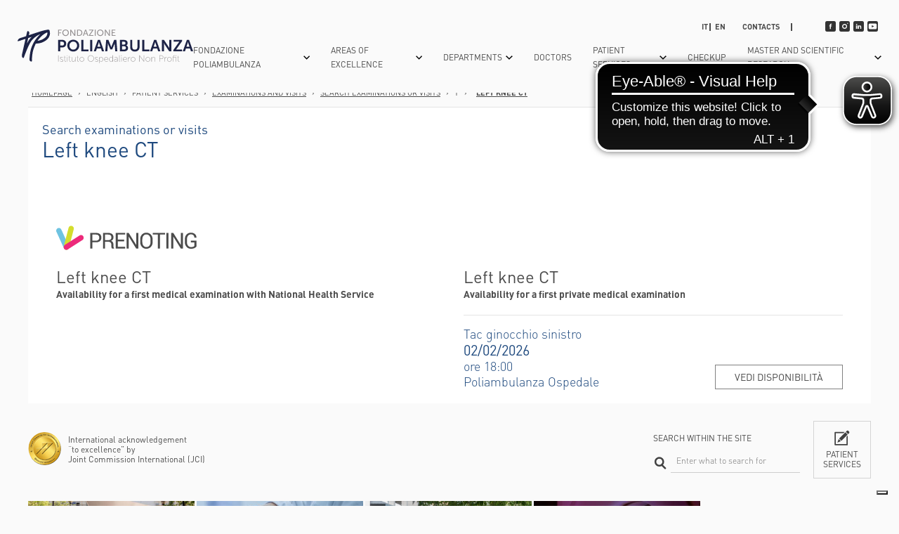

--- FILE ---
content_type: text/html; charset=UTF-8
request_url: https://www.poliambulanza.it/en/examinations-and-visits/search-examinations-or-visits/left-knee-ct
body_size: 13217
content:
<!doctype html>
<html xmlns="http://www.w3.org/1999/xhtml" xml:lang="en" lang="en">
<head>
	
	
		<title>Left knee CT examination | Poliambulanza Foundation Hospital in brescia</title>
	
	
	<meta name="description" content="Check out the first availability for Left knee CT examination at Poliambulanza Foundation, an excellence in medical system. Read this page and choose the day..." />
	
	

	
		<link rel="canonical" href="https://www.poliambulanza.it/en/examinations-and-visits/search-examinations-or-visits/left-knee-ct" />
	

	<link rel="alternate" href="https://www.poliambulanza.it/esami-visite/prestazioni/tac-ginocchio-sinistro" hreflang="x-default" /><link rel="alternate" href="https://www.poliambulanza.it/en/examinations-and-visits/search-examinations-or-visits/left-knee-ct" hreflang="en" />

	<meta http-equiv="Content-Type" content="text/html; charset=utf-8" />
	<meta name="viewport" content="width=device-width, initial-scale=1.0,user-scalable=no">
	<link rel="icon" href="https://www.poliambulanza.it/favicon.ico" />
	<meta name="robots" content="/robots.txt">
	<link rel="stylesheet" href="https://www.poliambulanza.it/css/screen.css" type="text/css">
	<meta name="theme-color" content="#fafafa">
	
        <meta name="facebook-domain-verification" content="00wpgi91smkot6st1smg1lbvk5cbuv" />
    
	
	

	
	
	
	
	
	<!-- <link media="all" rel="stylesheet" href="https://www.poliambulanza.it/css/cookiebar/priority.css"> -->
            
    <!-- <script src="https://www.poliambulanza.it/js/cookiebar/main.min.js" defer></script> -->
    
        <!--
        <span
        id="data-cookie"
        data-google=""
        data-google_gtag=""
        data-google_remarketing=""
        data-yandex=""
        data-facebook="1670656523229230"
        data-facebook_pixel_remarketing=""
        data-zandex_chat_id=""
        data-googletag=""
        data-linkedin_id="107972"
        data-debug="true"
        ></span>
        -->
    
    
    <!-- Google Tag Manager -->
    <script>(function(w,d,s,l,i){w[l]=w[l]||[];w[l].push({'gtm.start':
    new Date().getTime(),event:'gtm.js'});var f=d.getElementsByTagName(s)[0],
    j=d.createElement(s),dl=l!='dataLayer'?'&l='+l:'';j.async=true;j.src=
    'https://www.googletagmanager.com/gtm.js?id='+i+dl;f.parentNode.insertBefore(j,f);
    })(window,document,'script','dataLayer','GTM-52Q4LNJ');</script>
    <!-- End Google Tag Manager -->
	
	    
    
    
        <script async src="https://cdn.eye-able.com/configs/www.poliambulanza.it.js"></script>
    <script async src="https://cdn.eye-able.com/public/js/eyeAble.js"></script>
<style>@media only screen and (max-width: 996px){
    .cover3 {
        padding: 0px !important;
    }
}



header .logo {
    width: 250px;
}

.c-form_newsletter {
    background: #efefef;
    padding: 30px;
    margin-top: 30px;
}

.c-form_newsletter + footer {
    margin-top: 0;
}

body.home .c-form_newsletter {
    margin-top: 0;
}

.c-form_newsletter__inner {
    display: flex;
    align-items: start;
    justify-content: space-between;
    max-width: 1280px;
    margin: 0 auto;
}

.c-form_newsletter__inner--sx {
    width: calc(50% - 30px);
}

.c-form_newsletter__inner--dx {
    width: calc(50% - 30px);
}

.c-form_newsletter__double-field {
    display: flex;
    align-items: start;
    justify-content: space-between;
    gap: 30px;
}

.c-form_newsletter .mc-field-group {
    width: 100% !important;
}

.c-form_newsletter .mc-field-group input {
    height: 24px !important;
    font-size: 14px;
}

.c-form_newsletter #mc_embed_signup .button {
    height: 42px !important;
    background: #333 !important;
}

.c-form_newsletter #mc_embed_signup #mc-embedded-subscribe-form div.mce_inline_error {
    background: #efefef;
}

.c-form_newsletter #mc_embed_signup div#mce-responses {
    background: #529214;
    width: 100%;
    margin: 0 0 20px 0;
    padding: 0;
}

.c-form_newsletter #mc_embed_signup #mce-success-response {
    color: #fff;
    text-align: center;
    width: 100%;
    padding: 0;
}

.c-form_newsletter__checkbox {
    min-height: 0 !important;
    padding: 0 !important; 
}

.c-form_newsletter__checkbox .mc_fieldset.mc-field-group {
    width: 100%;
    padding: 0 !important; 
    margin: 0 !important;
    border: 0;
    min-height: 0 !important;
}

.c-form_newsletter__checkbox .checkbox.subfield {
    display: flex !important;
}

.c-form_newsletter__checkbox .checkbox.subfield input {
    width: 16px !important;
    height: 16px !important;
    margin-right: 10px;
}


@media screen and (max-width: 991px) {
    .c-form_newsletter {
        padding: 24px;
    }
    
    .c-form_newsletter__inner {
        display: block;
    }
    
    .c-form_newsletter__inner--sx {
        width: 100%;
    }
    
    .c-form_newsletter__inner--dx {
        width: 100%;
        margin-top: 30px;
    }
}

@media screen and (max-width: 767px) {
    .c-form_newsletter__double-field {
        display: block;
    }
}
</style></head>

<body class=" father-1463 current-2204 paging-single  desktop">

<!-- Facebook Pixel Code 
<script>
!function(f,b,e,v,n,t,s){if(f.fbq)return;n=f.fbq=function(){n.callMethod?
n.callMethod.apply(n,arguments):n.queue.push(arguments)};if(!f._fbq)f._fbq=n;
n.push=n;n.loaded=!0;n.version='2.0';n.queue=[];t=b.createElement(e);t.async=!0;
t.src=v;s=b.getElementsByTagName(e)[0];s.parentNode.insertBefore(t,s)}(window,
document,'script','https://connect.facebook.net/en_US/fbevents.js');
fbq('init', '1670656523229230'); // Insert your pixel ID here.
fbq('track', 'PageView');
</script>
<noscript><img height="1" width="1" style="display:none"
src="https://www.facebook.com/tr?id=1670656523229230&ev=PageView&noscript=1"
/></noscript>
DO NOT MODIFY -->
<!-- End Facebook Pixel Code -->

<div class="container"><header>
    <div class="header__inner">
    	<div class="bgMenu closeMenu"></div>
    
    	<a href="https://www.poliambulanza.it/en/" title="Fondazione Poliambulanza Brescia Phone Numbers"><img src="https://www.poliambulanza.it/images/logo-poliambulanza.svg" alt="Fondazione Poliambulanza Phone Number" title="Fondazione Poliambulanza Switchboard Number" class="logo" /></a>
    	<div class="openMenu"><div><span></span></div></div>
    	
    	
    	
    	<div class="contMenu">
    		
    		<nav class="menu">
    			
    			    <div class="btnMenu arrow">
    			        
    			        <span class="voce">Fondazione poliambulanza</span>
    			        <span class="icon-arrow"></span>
        				
        				
        				            				    
        				                				    
        				                				    
        				                				    
        				    
            				<div class="sottomenu  ">
            				    <div class="sottomenu__inner">
                					
                					    <div class="col">
                					        
            					                
            					                    <div class="subButton strong arrow">
            					                        
                					                    
                					                        <a href="https://www.poliambulanza.it/en/who-are-we" title="Fondazione Poliambulanza is a Catholic hospital. Who are we." class="voce">Who are we</a>
                					                    
                					                    
                					                    <span class="icon-arrow"></span>
            					                    </div>
            					                
                            			        
                            			        
                            			        
                            			            <div class="sub_submenu">
                            			                
                            			                    
                            			                        <div class="subButton">
                            			                            
                            					                         <a href="https://www.poliambulanza.it/en/who-are-we/our-history" title="History" class="voce">History</a>
                            					                    
                            					                    
                            					                     
                            					                    
                            					                    
                        					                    </div>
                            			                    
                            			                
                            			                    
                            			                        <div class="subButton">
                            			                            
                            					                         <a href="https://www.poliambulanza.it/en/who-are-we/non-profit" title="Private, non-profit Hospital" class="voce">No-Profit</a>
                            					                    
                            					                    
                            					                     
                            					                    
                            					                    
                        					                    </div>
                            			                    
                            			                
                            			                    
                            			                        <div class="subButton">
                            			                            
                            					                         <a href="https://www.poliambulanza.it/en/who-are-we/our-values" title="Fondazione Poliambulanza’s values" class="voce">Our values</a>
                            					                    
                            					                    
                            					                     
                            					                    
                            					                    
                        					                    </div>
                            			                    
                            			                
                            			            </div>
                            			        
                					        
            					                
            					                    <div class="subButton strong ">
            					                        
                					                    
                					                        <a href="https://www.poliambulanza.it/en/what-happens-in-one-year*" title="What  happens in one year" class="voce">What  happens in one year</a>
                					                    
                					                    
                					                    
            					                    </div>
            					                
                            			        
                            			        
                            			        
                					        
            					                
            					                    <div class="subButton strong arrow">
            					                        
                					                    
                					                        <a href="https://www.poliambulanza.it/en/the-structure-and-its-organization" title="Departments and Operative units" class="voce">The structure and its organization</a>
                					                    
                					                    
                					                    <span class="icon-arrow"></span>
            					                    </div>
            					                
                            			        
                            			        
                            			        
                            			            <div class="sub_submenu">
                            			                
                            			                    
                            			                        <div class="subButton">
                            			                            
                            					                         <a href="https://www.poliambulanza.it/en/areas-and-operating-units" title="Areas and Operating units Poliambulanza Hospital Brescia" class="voce">Areas and O.U.</a>
                            					                    
                            					                    
                            					                     
                            					                    
                            					                    
                        					                    </div>
                            			                    
                            			                
                            			                    
                            			                        <div class="subButton">
                            			                            
                            					                         <a href="https://www.poliambulanza.it/en/the-structure-and-its-organization/organizational-structure" title="Organizational structure" class="voce">Organizational Structure</a>
                            					                    
                            					                    
                            					                     
                            					                    
                            					                    
                        					                    </div>
                            			                    
                            			                
                            			            </div>
                            			        
                					        
                					    </div>
                					
                					    <div class="col">
                					        
            					                
            					                    <div class="subButton strong arrow">
            					                        
                					                    
                					                        <a href="https://www.poliambulanza.it/en/donations-and-5x1000" title="Donations and 5xMille " class="voce">Donations and 5xMille </a>
                					                    
                					                    
                					                    <span class="icon-arrow"></span>
            					                    </div>
            					                
                            			        
                            			        
                            			        
                            			            <div class="sub_submenu">
                            			                
                            			                    
                            			                        <div class="subButton">
                            			                            
                            					                         <a href="https://www.poliambulanza.it/en/donations-and-5x1000/charitatisopera" title="Poliambulanza Charitatis Opera" class="voce">Poliambulanza Charitatis Opera</a>
                            					                    
                            					                    
                            					                     
                            					                    
                            					                    
                        					                    </div>
                            			                    
                            			                
                            			                    
                            			                        <div class="subButton">
                            			                            
                            					                         <a href="https://www.poliambulanza.it/en/donations-and-5x1000/eugenia-menni-research-centre" title="Eugenia Menni Research Centre" class="voce">Eugenia Menni Research Centre</a>
                            					                    
                            					                    
                            					                     
                            					                    
                            					                    
                        					                    </div>
                            			                    
                            			                
                            			            </div>
                            			        
                					        
                					    </div>
                					
                					    <div class="col">
                					        
            					                
            					                    <div class="subButton strong arrow">
            					                        
                					                    
                					                        <a href="https://www.poliambulanza.it/en/smart-hospital" title="Poliambulanza: a smart hospital recognized by the italian Healh Care System " class="voce">Smart Hospital</a>
                					                    
                					                    
                					                    <span class="icon-arrow"></span>
            					                    </div>
            					                
                            			        
                            			        
                            			        
                            			            <div class="sub_submenu">
                            			                
                            			                    
                            			                        <div class="subButton">
                            			                            
                            					                         <a href="https://www.poliambulanza.it/en/smart-hospital/prenoting" title="Prenoting: online reservation. " class="voce">Prenoting</a>
                            					                    
                            					                    
                            					                     
                            					                    
                            					                    
                        					                    </div>
                            			                    
                            			                
                            			                    
                            			                        <div class="subButton">
                            			                            
                            					                         <a href="https://www.poliambulanza.it/en/smart-hospital/tablet-in-the-ward" title="Tablet in the ward" class="voce">Tablet in the ward</a>
                            					                    
                            					                    
                            					                     
                            					                    
                            					                    
                        					                    </div>
                            			                    
                            			                
                            			                    
                            			                        <div class="subButton">
                            			                            
                            					                         <a href="https://www.poliambulanza.it/en/smart-hospital/online-reports-withdrawal" title="Online laboratory examinations reports" class="voce">Medical reports withdrawal</a>
                            					                    
                            					                    
                            					                     
                            					                    
                            					                    
                        					                    </div>
                            			                    
                            			                
                            			                    
                            			                        <div class="subButton">
                            			                            
                            					                         <a href="#" title="" class="voce">Cresco con Poli</a>
                            					                    
                            					                    
                            					                     
                            					                    
                            					                    
                        					                    </div>
                            			                    
                            			                
                            			                    
                            			                        <div class="subButton">
                            			                            
                            					                         <a href="https://www.poliambulanza.it/en/smart-hospital/free-wifi" title="Free WiFi" class="voce">Free Wi fi</a>
                            					                    
                            					                    
                            					                     
                            					                    
                            					                    
                        					                    </div>
                            			                    
                            			                
                            			            </div>
                            			        
                					        
            					                
            					                    <div class="subButton strong arrow">
            					                        
                					                    
                					                        <a href="https://www.poliambulanza.it/en/trasparency" title="Trasparency" class="voce">Trasparency</a>
                					                    
                					                    
                					                    <span class="icon-arrow"></span>
            					                    </div>
            					                
                            			        
                            			        
                            			        
                            			            <div class="sub_submenu">
                            			                
                            			                    
                            			                        <div class="subButton">
                            			                            
                            					                         <a href="https://www.poliambulanza.it/en/trasparency/substainability-report" title="Substainability Report: an instrument for dialogue and transparency" class="voce">Substainability Report</a>
                            					                    
                            					                    
                            					                     
                            					                    
                            					                    
                        					                    </div>
                            			                    
                            			                
                            			                    
                            			                        <div class="subButton">
                            			                            
                            					                         <a href="https://www.poliambulanza.it/en/trasparency/waiting-times-drug-handbook" title="Waiting times" class="voce">Waiting times, drug handbook </a>
                            					                    
                            					                    
                            					                     
                            					                    
                            					                    
                        					                    </div>
                            			                    
                            			                
                            			                    
                            			                        <div class="subButton">
                            			                            
                            					                         <a href="https://www.poliambulanza.it/en/trasparency/quality-system" title="Quality system: efficiency, professionalism and attention to the person." class="voce">Quality system</a>
                            					                    
                            					                    
                            					                     
                            					                    
                            					                    
                        					                    </div>
                            			                    
                            			                
                            			                    
                            			                        <div class="subButton">
                            			                            
                            					                         <a href="#" title="" class="voce">Privacy Policy</a>
                            					                    
                            					                    
                            					                     
                            					                    
                            					                    
                        					                    </div>
                            			                    
                            			                
                            			                    
                            			                        <div class="subButton">
                            			                            
                            					                         <a href="https://www.poliambulanza.it/en/trasparency/customer-satisfaction" title="" class="voce">Customer Satisfaction</a>
                            					                    
                            					                    
                            					                     
                            					                    
                            					                    
                        					                    </div>
                            			                    
                            			                
                            			                    
                            			                        <div class="subButton">
                            			                            
                            					                         <a href="https://www.poliambulanza.it/en/trasparency/public-relations-office" title="Poliambulanza PR Office" class="voce">Public Relations Office</a>
                            					                    
                            					                    
                            					                     
                            					                    
                            					                    
                        					                    </div>
                            			                    
                            			                
                            			            </div>
                            			        
                					        
            					                
            					                    <div class="subButton strong ">
            					                        
                					                    
                					                        <a href="https://www.poliambulanza.it/en/join-the-team" title="Join the team" class="voce">Join the team</a>
                					                    
                					                    
                					                    
            					                    </div>
            					                
                            			        
                            			        
                            			        
                					        
            					                
            					                    <div class="subButton strong ">
            					                        
                					                    
                					                        <a href="#" title="" class="voce">Poliambulanza’s Charitatis Opera Onlus</a>
                					                    
                					                    
                					                    
            					                    </div>
            					                
                            			        
                            			        
                            			        
                					        
            					                
            					                    <div class="subButton strong ">
            					                        
                					                    
                					                        <a href="https://www.poliambulanza.it/en/welfare-for-our-employees" title="Welfare for our Employees" class="voce">Welfare for our Employees</a>
                					                    
                					                    
                					                    
            					                    </div>
            					                
                            			        
                            			        
                            			        
                					        
                					    </div>
                					
                				</div>
            				</div>
        				
        			</div>
    			
    			    <div class="btnMenu arrow">
    			        <a href="https://www.poliambulanza.it/en/areas-of-excellence" title="Areas of excellence in Fondazione Poliambulanza" class="voce">Areas of Excellence</a>
    			        
    			        <span class="icon-arrow"></span>
        				
        				
        				            				    
        				                				    
        				                				    
        				                				    
        				    
            				<div class="sottomenu  small">
            				    <div class="sottomenu__inner">
                					
                					    <div class="col">
                					        
            					                
            					                    <div class="subButton  ">
            					                        
                					                    
                					                        <a href="https://www.poliambulanza.it/en/areas-of-excellence/oncology-area" title="Oncology Area" class="voce">Oncology Area</a>
                					                    
                					                    
                					                    
            					                    </div>
            					                
                            			        
                            			        
                            			        
                					        
            					                
            					                    <div class="subButton  ">
            					                        
                					                    
                					                        <a href="https://www.poliambulanza.it/en/areas-of-excellence/orthopaedic-area" title="Orthopaedic Area" class="voce">Orthopaedic Area</a>
                					                    
                					                    
                					                    
            					                    </div>
            					                
                            			        
                            			        
                            			        
                					        
            					                
            					                    <div class="subButton  ">
            					                        
                					                    
                					                        <a href="https://www.poliambulanza.it/en/areas-of-excellence/cardiovascular-area" title="Cardiovascular Area" class="voce">Cardiovascular Area</a>
                					                    
                					                    
                					                    
            					                    </div>
            					                
                            			        
                            			        
                            			        
                					        
            					                
            					                    <div class="subButton  ">
            					                        
                					                    
                					                        <a href="#" title="" class="voce">Birth Path</a>
                					                    
                					                    
                					                    
            					                    </div>
            					                
                            			        
                            			        
                            			        
                					        
                					    </div>
                					
                					    <div class="col">
                					        
            					                
            					                    <div class="subButton  ">
            					                        
                					                    
                					                        <a href="https://www.poliambulanza.it/en/technologies-for-care" title="Technologies for care" class="voce">Technologies for care</a>
                					                    
                					                    
                					                    
            					                    </div>
            					                
                            			        
                            			        
                            			        
                					        
            					                
            					                    <div class="subButton  ">
            					                        
                					                    
                					                        <a href="https://www.poliambulanza.it/en/cutting-edge-techniques" title="Cutting-edge techniques" class="voce">Cutting-edge techniques</a>
                					                    
                					                    
                					                    
            					                    </div>
            					                
                            			        
                            			        
                            			        
                					        
            					                
            					                    <div class="subButton  ">
            					                        
                					                    
                					                        <a href="#" title="" class="voce">Scientific Publications</a>
                					                    
                					                    
                					                    
            					                    </div>
            					                
                            			        
                            			        
                            			        
                					        
                					    </div>
                					
                					    <div class="col">
                					        
            					                
            					                    <div class="subButton  ">
            					                        
                					                    
                					                        <a href="https://www.poliambulanza.it/en/even-this-year-we-are-in-champions." title="Poliambulanza’s excellence aknowledgments" class="voce">Accreditation</a>
                					                    
                					                    
                					                    
            					                    </div>
            					                
                            			        
                            			        
                            			        
                					        
            					                
            					                    <div class="subButton  ">
            					                        
                					                    
                					                        <a href="https://www.poliambulanza.it/en/dicono-di-noi" title="Testimonials" class="voce">They say about us</a>
                					                    
                					                    
                					                    
            					                    </div>
            					                
                            			        
                            			        
                            			        
                					        
                					    </div>
                					
                				</div>
            				</div>
        				
        			</div>
    			
    			    <div class="btnMenu arrow">
    			        
    			        <span class="voce">Departments</span>
    			        <span class="icon-arrow"></span>
        				
        				
        				            				    
        				                				    
        				                				    
        				                				    
        				    
            				<div class="sottomenu  ">
            				    <div class="sottomenu__inner">
                					
                					    <div class="col">
                					        
            					                
            					                    <div class="subButton  ">
            					                        
                					                    
                					                        <a href="#" title="" class="voce">Anesthesia and Intensive Care</a>
                					                    
                					                    
                					                    
            					                    </div>
            					                
                            			        
                            			        
                            			        
                					        
            					                
            					                    <div class="subButton  ">
            					                        
                					                    
                					                        <a href="https://www.poliambulanza.it/en/areas-and-operating-units/services/analysis-laboratory" title="Analysis Laboratory Operating Unit" class="voce">Analysis Laboratory</a>
                					                    
                					                    
                					                    
            					                    </div>
            					                
                            			        
                            			        
                            			        
                					        
            					                
            					                    <div class="subButton  ">
            					                        
                					                    
                					                        <a href="https://www.poliambulanza.it/en/areas-and-operating-units/cardiovascular-areas/operating-unit-of-cardiology" title="Cardiology Brescia" class="voce">Cardiology</a>
                					                    
                					                    
                					                    
            					                    </div>
            					                
                            			        
                            			        
                            			        
                					        
            					                
            					                    <div class="subButton  ">
            					                        
                					                    
                					                        <a href="https://www.poliambulanza.it/en/areas-and-operating-units/cardiovascular-areas/cardio-surgery-operating-unit" title="Cardio-Surgery Brescia" class="voce">Cardio-Surgery</a>
                					                    
                					                    
                					                    
            					                    </div>
            					                
                            			        
                            			        
                            			        
                					        
            					                
            					                    <div class="subButton  ">
            					                        
                					                    
                					                        <a href="https://www.poliambulanza.it/en/areas-and-operating-units/services/pathological-anatomy-operating-unit" title="Pathological Anatomy" class="voce">Pathological Anatomy </a>
                					                    
                					                    
                					                    
            					                    </div>
            					                
                            			        
                            			        
                            			        
                					        
            					                
            					                    <div class="subButton  ">
            					                        
                					                    
                					                        <a href="https://www.poliambulanza.it/en/areas-and-operating-units/medical-sciences/u-o-gastroenterology-and-digestive-endoscopy" title="U.O. Gastroenterology and Digestive Endoscopy" class="voce">Digestant Endoscopy</a>
                					                    
                					                    
                					                    
            					                    </div>
            					                
                            			        
                            			        
                            			        
                					        
            					                
            					                    <div class="subButton  ">
            					                        
                					                    
                					                        <a href="https://www.poliambulanza.it/en/areas-and-operating-units/surgical-sciences/general-surgery-operating-unit" title="General Surgery Poliambulanza Brescia" class="voce">General Surgery</a>
                					                    
                					                    
                					                    
            					                    </div>
            					                
                            			        
                            			        
                            			        
                					        
            					                
            					                    <div class="subButton  ">
            					                        
                					                    
                					                        <a href="https://www.poliambulanza.it/en/areas-and-operating-units/medical-sciences/geriatrics-operating-units" title="Geriatrics" class="voce">Geriatrics </a>
                					                    
                					                    
                					                    
            					                    </div>
            					                
                            			        
                            			        
                            			        
                					        
            					                
            					                    <div class="subButton  ">
            					                        
                					                    
                					                        <a href="https://www.poliambulanza.it/en/areas-and-operating-units/cardiovascular-areas/vascular-surgery-operating-unit" title="chirurgia vascolare" class="voce">Vascular Surgery</a>
                					                    
                					                    
                					                    
            					                    </div>
            					                
                            			        
                            			        
                            			        
                					        
                					    </div>
                					
                					    <div class="col">
                					        
            					                
            					                    <div class="subButton  ">
            					                        
                					                    
                					                        <a href="https://www.poliambulanza.it/en/areas-and-operating-units/surgical-sciences/neurology-operating-unit" title="Neurology" class="voce">Neurology</a>
                					                    
                					                    
                					                    
            					                    </div>
            					                
                            			        
                            			        
                            			        
                					        
            					                
            					                    <div class="subButton  ">
            					                        
                					                    
                					                        <a href="https://www.poliambulanza.it/en/areas-and-operating-units/surgical-sciences/neurosurgery-operating-unit" title="Neurosurgery Poliambulanza Brescia" class="voce">Neurosurgery </a>
                					                    
                					                    
                					                    
            					                    </div>
            					                
                            			        
                            			        
                            			        
                					        
            					                
            					                    <div class="subButton  ">
            					                        
                					                    
                					                        <a href="https://www.poliambulanza.it/en/areas-and-operating-units/medical-sciences/nuclear-medicine-operating-unit" title="Nuclear Medicine " class="voce">Nuclear Medicine</a>
                					                    
                					                    
                					                    
            					                    </div>
            					                
                            			        
                            			        
                            			        
                					        
            					                
            					                    <div class="subButton  ">
            					                        
                					                    
                					                        <a href="https://www.poliambulanza.it/en/areas-and-operating-units/women-s-and-maternal-child-health/obstetrics-gynaecology-operating-unit" title="Obstetrics Gynaecology - Download the baby kit " class="voce">Obstetrics Gynaecology</a>
                					                    
                					                    
                					                    
            					                    </div>
            					                
                            			        
                            			        
                            			        
                					        
            					                
            					                    <div class="subButton  ">
            					                        
                					                    
                					                        <a href="https://www.poliambulanza.it/en/areas-and-operating-units/medical-sciences/oncology-operating-unit" title="Oncology Operating Unit " class="voce">Oncology </a>
                					                    
                					                    
                					                    
            					                    </div>
            					                
                            			        
                            			        
                            			        
                					        
            					                
            					                    <div class="subButton  ">
            					                        
                					                    
                					                        <a href="https://www.poliambulanza.it/en/areas-and-operating-units/surgical-sciences/ophthalmology-operating-unit" title="Oculistics examination " class="voce">Ophthalmology </a>
                					                    
                					                    
                					                    
            					                    </div>
            					                
                            			        
                            			        
                            			        
                					        
            					                
            					                    <div class="subButton  ">
            					                        
                					                    
                					                        <a href="https://www.poliambulanza.it/en/areas-and-operating-units/surgical-sciences/orthopedics-and-traumatology-operating-unit" title="Orthopedics and Traumatology" class="voce">Orthopedics and Traumatology </a>
                					                    
                					                    
                					                    
            					                    </div>
            					                
                            			        
                            			        
                            			        
                					        
            					                
            					                    <div class="subButton  ">
            					                        
                					                    
                					                        <a href="https://www.poliambulanza.it/en/areas-and-operating-units/medical-sciences/medicine-operating-unit" title="Medicine Operating Unit poliambulanza brescia" class="voce">Medicine </a>
                					                    
                					                    
                					                    
            					                    </div>
            					                
                            			        
                            			        
                            			        
                					        
                					    </div>
                					
                					    <div class="col">
                					        
            					                
            					                    <div class="subButton  ">
            					                        
                					                    
                					                        <a href="https://www.poliambulanza.it/en/areas-and-operating-units/women-s-and-maternal-child-health/neonatal-intensive-care-operating-unit" title="Neonatal Intensive Care Operating Unit" class="voce">Neonatal Intensive Care and Neonatology</a>
                					                    
                					                    
                					                    
            					                    </div>
            					                
                            			        
                            			        
                            			        
                					        
            					                
            					                    <div class="subButton  ">
            					                        
                					                    
                					                        <a href="https://www.poliambulanza.it/en/areas-and-operating-units/surgical-sciences/otorhinolaryngology-operating-unit" title="Otorhinolaryngology" class="voce">Otorhinolaryngology </a>
                					                    
                					                    
                					                    
            					                    </div>
            					                
                            			        
                            			        
                            			        
                					        
            					                
            					                    <div class="subButton  ">
            					                        
                					                    
                					                        <a href="https://www.poliambulanza.it/en/areas-and-operating-units/women-s-and-maternal-child-health/paediatrics-operating-unit" title="Pediatrics" class="voce">Paediatrics </a>
                					                    
                					                    
                					                    
            					                    </div>
            					                
                            			        
                            			        
                            			        
                					        
            					                
            					                    <div class="subButton  ">
            					                        
                					                    
                					                        <a href="https://www.poliambulanza.it/en/areas-and-operating-units/services/radiology-operating-unit" title="Radiology" class="voce">Radiology </a>
                					                    
                					                    
                					                    
            					                    </div>
            					                
                            			        
                            			        
                            			        
                					        
            					                
            					                    <div class="subButton  ">
            					                        
                					                    
                					                        <a href="#" title="" class="voce">Emergency and Urgency Department</a>
                					                    
                					                    
                					                    
            					                    </div>
            					                
                            			        
                            			        
                            			        
                					        
            					                
            					                    <div class="subButton  ">
            					                        
                					                    
                					                        <a href="https://www.poliambulanza.it/en/areas-and-operating-units/medical-sciences/radiotherapy-operating-unit" title="Radiotherapy Operating Unit in Poliambulanza Brescia " class="voce">Radiotherapy </a>
                					                    
                					                    
                					                    
            					                    </div>
            					                
                            			        
                            			        
                            			        
                					        
            					                
            					                    <div class="subButton  ">
            					                        
                					                    
                					                        <a href="https://www.poliambulanza.it/en/areas-and-operating-units/medical-sciences/rehabilitation-operating-unit" title="Rehabilitation Operating Unit" class="voce">Rehabilitation</a>
                					                    
                					                    
                					                    
            					                    </div>
            					                
                            			        
                            			        
                            			        
                					        
            					                
            					                    <div class="subButton  ">
            					                        
                					                    
                					                        <a href="https://www.poliambulanza.it/en/areas-and-operating-units/surgical-sciences/urology-operating-unit" title="Poliambulanza Urology " class="voce">Urology </a>
                					                    
                					                    
                					                    
            					                    </div>
            					                
                            			        
                            			        
                            			        
                					        
                					    </div>
                					
                				</div>
            				</div>
        				
        			</div>
    			
    			    <div class="btnMenu ">
    			        <a href="https://www.poliambulanza.it/en/doctors" title="Poliambulanza doctors" class="voce">Doctors</a>
    			        
    			        
        				
        				
        			</div>
    			
    			    <div class="btnMenu arrow">
    			        
    			        <span class="voce">Patient Services</span>
    			        <span class="icon-arrow"></span>
        				
        				
        				            				    
        				                				    
        				                				    
        				                				    
        				                				    
        				    
            				<div class="sottomenu  ">
            				    <div class="sottomenu__inner">
                					
                					    <div class="col">
                					        
            					                
            					                    <div class="subButton  ">
            					                        
                					                    
                					                        <a href="https://www.poliambulanza.it/en/agreements-and-insurances" title="Agreements and Insurances Poliambulanza Brescia" class="voce">Agreements and Insurances</a>
                					                    
                					                    
                					                    
            					                    </div>
            					                
                            			        
                            			        
                            			        
                					        
            					                
            					                    <div class="subButton  ">
            					                        
                					                    
                					                        <a href="https://www.poliambulanza.it/en/check-up" title="A complete check-up: why it is so important" class="voce">CheckUp</a>
                					                    
                					                    
                					                    
            					                    </div>
            					                
                            			        
                            			        
                            			        
                					        
            					                
            					                    <div class="subButton  ">
            					                        
                					                    
                					                        <a href="https://www.poliambulanza.it/en/hospitalization" title="Hospitalization Brescia" class="voce">Hospitalization</a>
                					                    
                					                    
                					                    
            					                    </div>
            					                
                            			        
                            			        
                            			        
                					        
                					    </div>
                					
                					    <div class="col">
                					        
            					                
            					                    <div class="subButton  ">
            					                        
                					                    
                					                        <a href="https://www.poliambulanza.it/en/areas-and-operating-units/services" title="Services" class="voce">internal surgeries</a>
                					                    
                					                    
                					                    
            					                    </div>
            					                
                            			        
                            			        
                            			        
                					        
                					    </div>
                					
                					    <div class="col">
                					        
            					                
            					                    <div class="subButton  ">
            					                        
                					                    
                					                    
                					                        <a href="https://mypoli.poliambulanza.it" title="Mypoli" class="voce">My Poli</a>
                					                    
                					                    
            					                    </div>
            					                
                            			        
                            			        
                            			        
                					        
            					                
            					                    <div class="subButton  ">
            					                        
                					                    
                					                        <a href="https://www.poliambulanza.it/en/examinations-and-visits" title="Examinations and Visits in Poliambulanza" class="voce">EXAMINATIONS AND VISITS</a>
                					                    
                					                    
                					                    
            					                    </div>
            					                
                            			        
                            			        
                            			        
                					        
            					                
            					                    <div class="subButton  ">
            					                        
                					                    
                					                        <a href="https://www.poliambulanza.it/en/examinations-and-visits/how-to-make-a-reservation" title="Reservation Poliambulanza Brescia" class="voce">How to make a reservation</a>
                					                    
                					                    
                					                    
            					                    </div>
            					                
                            			        
                            			        
                            			        
                					        
            					                
            					                    <div class="subButton  ">
            					                        
                					                    
                					                        <a href="https://www.poliambulanza.it/en/smart-hospital/online-reports-withdrawal" title="Online laboratory examinations reports" class="voce">MEDICAL REPORTS WITHDRAWAL</a>
                					                    
                					                    
                					                    
            					                    </div>
            					                
                            			        
                            			        
                            			        
                					        
            					                
            					                    <div class="subButton  ">
            					                        
                					                    
                					                        <a href="https://www.poliambulanza.it/en/examinations-and-visits/admission-to-hospital" title="Admission to Hospital: Poliambulanza’s services" class="voce">Admission to Hospital</a>
                					                    
                					                    
                					                    
            					                    </div>
            					                
                            			        
                            			        
                            			        
                					        
                					    </div>
                					
                					    <div class="col">
                					        
            					                
            					                    <div class="subButton  ">
            					                        
                					                    
                					                        <a href="https://www.poliambulanza.it/en/what-to-know/hospital-timetable-information" title="Hospital timetable information" class="voce">timetable information</a>
                					                    
                					                    
                					                    
            					                    </div>
            					                
                            			        
                            			        
                            			        
                					        
            					                
            					                    <div class="subButton  ">
            					                        
                					                    
                					                        <a href="https://www.poliambulanza.it/en/trasparency/waiting-times-drug-handbook" title="Waiting times" class="voce">Waiting times</a>
                					                    
                					                    
                					                    
            					                    </div>
            					                
                            			        
                            			        
                            			        
                					        
            					                
            					                    <div class="subButton  ">
            					                        
                					                    
                					                        <a href="https://www.poliambulanza.it/en/how-to-reach-us" title="How to reach Fondazione Poliambulanza Brescia - Poliambulanza Brescia Address " class="voce">HOW TO REACH US</a>
                					                    
                					                    
                					                    
            					                    </div>
            					                
                            			        
                            			        
                            			        
                					        
            					                
            					                    <div class="subButton  ">
            					                        
                					                    
                					                        <a href="https://www.poliambulanza.it/en/carta-ospitalità" title="Hospitality Book" class="voce">Hospitality Book</a>
                					                    
                					                    
                					                    
            					                    </div>
            					                
                            			        
                            			        
                            			        
                					        
            					                
            					                    <div class="subButton  ">
            					                        
                					                    
                					                        <a href="https://www.poliambulanza.it/en/guests-services" title="Guests services" class="voce">Guests services</a>
                					                    
                					                    
                					                    
            					                    </div>
            					                
                            			        
                            			        
                            			        
                					        
                					    </div>
                					
                				</div>
            				</div>
        				
        			</div>
    			
    			    <div class="btnMenu ">
    			        <a href="https://www.poliambulanza.it/en/check-up" title="A complete check-up: why it is so important" class="voce">CheckUp</a>
    			        
    			        
        				
        				
        			</div>
    			
    			    <div class="btnMenu arrow">
    			        <a href="#" title=" Scientific Research" class="voce">MASTER AND SCIENTIFIC RESEARCH</a>
    			        
    			        <span class="icon-arrow"></span>
        				
        				
        				            				    
        				                				    
        				                				    
        				    
            				<div class="sottomenu small ">
            				    <div class="sottomenu__inner">
                					
                					    <div class="col">
                					        
            					                
            					                    <div class="subButton strong arrow">
            					                        
                					                    
                					                        <a href="https://www.poliambulanza.it/en/university-cattolica-sacro-cuore-brescia" title="University" class="voce">University</a>
                					                    
                					                    
                					                    <span class="icon-arrow"></span>
            					                    </div>
            					                
                            			        
                            			        
                            			        
                            			            <div class="sub_submenu">
                            			                
                            			                    
                            			                        <div class="subButton">
                            			                            
                            					                         <a href="https://www.poliambulanza.it/en/university-cattolica-sacro-cuore-brescia/innovations-in-biotechnology-applied-to-regenerative-medicine" title="Master's Degree in Biotechnology (LM9) “Innovations in Biotechnology applied to regenerative medicine”" class="voce">Master's Degree “Innovations in Biotechnology applied to regenerative medicine”</a>
                            					                    
                            					                    
                            					                     
                            					                    
                            					                    
                        					                    </div>
                            			                    
                            			                
                            			            </div>
                            			        
                					        
            					                
            					                    <div class="subButton strong arrow">
            					                        
                					                    
                					                        <a href="https://www.poliambulanza.it/en/menni-research-centre" title="Eugenia Menni Research Centre" class="voce">Eugenia Menni Research Centre</a>
                					                    
                					                    
                					                    <span class="icon-arrow"></span>
            					                    </div>
            					                
                            			        
                            			        
                            			        
                            			            <div class="sub_submenu">
                            			                
                            			                    
                            			                        <div class="subButton">
                            			                            
                            					                         <a href="https://www.poliambulanza.it/en/menni-research-centre/who-we-are-eugenia-menni" title="Eugenia Menni Research Centre" class="voce">Who we are</a>
                            					                    
                            					                    
                            					                     
                            					                    
                            					                    
                        					                    </div>
                            			                    
                            			                
                            			                    
                            			                        <div class="subButton">
                            			                            
                            					                         <a href="https://www.poliambulanza.it/en/menni-research-centre/what-we-do-eugenia-menni" title="What we do" class="voce">what we do</a>
                            					                    
                            					                    
                            					                     
                            					                    
                            					                    
                        					                    </div>
                            			                    
                            			                
                            			                    
                            			                        <div class="subButton">
                            			                            
                            					                         <a href="https://www.poliambulanza.it/en/menni-research-centre/support-the-research" title="Support the Research" class="voce">Support the Research</a>
                            					                    
                            					                    
                            					                     
                            					                    
                            					                    
                        					                    </div>
                            			                    
                            			                
                            			            </div>
                            			        
                					        
                					    </div>
                					
                					    <div class="col">
                					        
            					                
                            			        
                            			            <div class="subButton strong arrow">
                                			            <span class="voce">European Project</span>
                                			            <span class="icon-arrow"></span>
                                			        </div>
                            			        
                            			        
                            			        
                            			            <div class="sub_submenu">
                            			                
                            			                    
                            			                        <div class="subButton">
                            			                            
                            					                         <a href="https://www.poliambulanza.it/en/secret-project-coordinated-by-professor-ornella-parolini-receives-eu-funding-to-launch-a-doctoral-network-focused-on-regenerative-medicine" title="SECRET project, coordinated by Professor Ornella Parolini, Receives EU Funding to Launch a Doctoral Network Focused on Regenerative Medicine" class="voce">SECRET Project</a>
                            					                    
                            					                    
                            					                     
                            					                    
                            					                    
                        					                    </div>
                            			                    
                            			                
                            			                    
                            			                        <div class="subButton">
                            			                            
                            					                         <a href="https://www.poliambulanza.it/en/horizon-2020-dr-bob-demand-response-in-blocks-of-buildings" title="Horizon 2020 " class="voce">Horizon 2020 - DR-BOB</a>
                            					                    
                            					                    
                            					                     
                            					                    
                            					                    
                        					                    </div>
                            			                    
                            			                
                            			                    
                            			                        <div class="subButton">
                            			                            
                            					                         <a href="https://www.poliambulanza.it/en/horizon-2020-hipgen" title="" class="voce">Horizon 2020 - HIPGEN</a>
                            					                    
                            					                    
                            					                     
                            					                    
                            					                    
                        					                    </div>
                            			                    
                            			                
                            			                    
                            			                        <div class="subButton">
                            			                            
                            					                         <a href="https://www.poliambulanza.it/en/horizon-2020-sprint" title="" class="voce">Horizon 2020 - SPRINT</a>
                            					                    
                            					                    
                            					                     
                            					                    
                            					                    
                        					                    </div>
                            			                    
                            			                
                            			                    
                            			                        <div class="subButton">
                            			                            
                            					                         <a href="https://www.poliambulanza.it/en/lifesaver" title="LIFESAVER " class="voce">LIFESAVER</a>
                            					                    
                            					                    
                            					                     
                            					                    
                            					                    
                        					                    </div>
                            			                    
                            			                
                            			            </div>
                            			        
                					        
                					    </div>
                					
                				</div>
            				</div>
        				
        			</div>
    			
    		</nav>
    
    		<nav class="headlineMenu">
    			<div class="lang">
    				<div class="btnMenu"><a href="https://www.poliambulanza.it/" title="Fondazione Poliambulanza Brescia Phone Numbers" class="voce">IT</a></div>
    				<div class="btnMenu"><a href="https://www.poliambulanza.it/en/" title="Fondazione Poliambulanza Brescia Phone Numbers" class="voce">EN</a></div>
    			</div>
    			
    			<div class="btnMenu"><a href="https://www.poliambulanza.it/en/useful-numbers" title="" class="voce">Contacts</a></div>
    			
    			<div class="user">
        			
        			
        			
        				<div class="btnMenu">
        					<a href="#" title="" class="voce"></a>
        				</div>
        			
        		</div>
    			
    			
    			
    			<div class="social">
    			    <div class="btnMenu icon"><a href="https://www.facebook.com/Poliambulanza" class="voce" target="_blank"><img src="https://www.poliambulanza.it/images/icon_facebook.svg" alt="" /></a></div>
        			<div class="btnMenu icon"><a href="https://www.instagram.com/fondazionepoliambulanza/" class="voce" target="_blank"><img src="https://www.poliambulanza.it/images/icon_instagram.svg" alt="" /></a></div>
        			<div class="btnMenu icon"><a href="https://www.linkedin.com/company/fondazione-poliambulanza-istituto-ospedaliero" class="voce" target="_blank"><img src="https://www.poliambulanza.it/images/icon_linkedin.svg" alt="" /></a></div>
        			<div class="btnMenu icon"><a href="https://www.youtube.com/channel/UCPrMZYRJ_AI_XC4tNPHvIIg" class="voce" target="_blank"><img src="https://www.poliambulanza.it/images/icon_youtube.svg" alt="" /></a></div>
        			
        			
    			</div>
    		</nav>
    
    	</div>
    </div>
</header>


	<div class="breadcrumbs">
		<a href="https://www.poliambulanza.it/" title="Fondazione Poliambulanza Brescia Phone Numbers">Homepage</a> <span>›</span>
		
		<!-- Se devo stampare il link alla pagina patologie o cure, uso un altro id di pagina -->
		
		
		
			
				
				 <span></span>English <span>›</span> 
			
		
		
		<!-- Se devo stampare il link alla pagina patologie o cure, uso un altro id di pagina -->
		
		
		
			
				
				 <span></span>Patient services <span>›</span> 
			
		
		
		<!-- Se devo stampare il link alla pagina patologie o cure, uso un altro id di pagina -->
		
		
		
			
				 <a href="https://www.poliambulanza.it/en/examinations-and-visits" title="Examinations and Visits in Poliambulanza">Examinations and visits</a> <span>›</span> 
				
			
		
		
		<!-- Se devo stampare il link alla pagina patologie o cure, uso un altro id di pagina -->
		
		
		
			
				 <a href="https://www.poliambulanza.it/en/examinations-and-visits/search-examinations-or-visits" title="Ambulatory care and Outpatient Clinic in Brescia and province">Search examinations or visits</a> <span>›</span> 
				
			
		
		
		<!-- Se devo stampare il link alla pagina patologie o cure, uso un altro id di pagina -->
		
		
		
			
				
				 <span></span>T <span>›</span> 
			
		
		
		<span class="active"><a href="https://www.poliambulanza.it/en/examinations-and-visits/search-examinations-or-visits/left-knee-ct" title="Left knee CT">Left knee CT</a></span>
	</div>
	<script type="application/ld+json">
		{
			"@context": "http://schema.org",
			"@type": "BreadcrumbList",
			"itemListElement": [{
				"@type": "ListItem",
				"item": {
				"@id": "https://www.poliambulanza.it/",
				"name": "Homepage"
				}
			}
			
			
				
			
			
			
				
			
			
			
				
			,{
				"@type": "ListItem",
				"item": {
					"@id": "https://www.poliambulanza.it/en/examinations-and-visits",
					"name": "Examinations and visits"
				}
			}
				
			
			
			
				
			,{
				"@type": "ListItem",
				"item": {
					"@id": "https://www.poliambulanza.it/en/examinations-and-visits/search-examinations-or-visits",
					"name": "Search examinations or visits"
				}
			}
				
			
			
			
				
			
			
			
			,{
				"@type": "ListItem",
				"item": {
					"@id": "https://www.poliambulanza.it/en/examinations-and-visits/search-examinations-or-visits/left-knee-ct",
					"name": "Left knee CT"
				}
			}
			
		]}
	</script>
<!--<a class="btn btn3" href="mobile/close">Indietro</a>-->

<div class="griglia"><div class="box  box3_4 col1th box-id-118">
	<div class="space space_l20">
		
		
			
			<h2 class="title4">Search examinations or visits</h2>
		
		<h1 class="title1">Left knee CT</h1>
		<div class="space_t40 space_r40"></div>
		
	
		
	</div>

	

</div>
<div class="box  box4_4 col4th box-id-169">
	<div class="space">
		<div class="space_l40"><a href="https://mypoli.poliambulanza.it/prenoting/" title="Prenoting Poliambulanza" target="_blank"><img src="https://www.poliambulanza.it/images/logo-prenoting.svg" alt="" class="logo_prenoting" width="200px" /></a></div>
		<input type="hidden" id="icd9" value="865" />
		<div class="ant_pre">
			<div class="box_prenoting">
				<h2 class="title2"> Left knee CT</h2>
				<p><strong> Availability for a first medical examination with National Health Service </strong></p>
				
			</div>
			<div id="esamiquiSSN">
				<div style="text-align:center" class="loader"><img src="https://www.poliambulanza.it/images/loading.gif"  alt="Loading" /></div>
			</div>
			<div class="clear"></div>
		</div>

		<div class="ant_pre">
			<div class="box_prenoting">
				<h2 class="title2"> Left knee CT</h2>
				<p><strong>Availability for a first private medical examination </strong></p>
			</div>
			<div id="esamiquiSOL">
				<div style="text-align:center" class="loader"><img src="https://www.poliambulanza.it/images/loading.gif"  alt="Loading" /></div>
			</div>
			<div class="clear"></div>
		</div>
		<div class="clear"></div>
	</div>
</div>
<div class=clear></div>
<div class="box  box4_4 col1th box-id-7">
	<div class="fasciaAction">
	    
	    
	    
    		<a href="https://www.poliambulanza.it/en/even-this-year-we-are-in-champions." title="Poliambulanza’s excellence aknowledgments" class="logoAccreditamento">
    			<img src="https://www.poliambulanza.it/images/accreditamento.png" alt="Accreditation" />
    			<p>International acknowledgement <br />“to excellence” by <br />Joint Commission International (JCI)</p>
    		</a>
    		
    		
    		<div class="listaAction">
    			<span class="openServizi">Patient services</span>
    
    			<div class="maskAction">
    			    
    			     <!-- CONTATTI  -->
        				<a href="https://www.poliambulanza.it/en/useful-numbers" title="Useful numbers in Poliambulanza, Switchboard number, CUP, Medical Aid" class="action">
        					<span><img src="https://www.poliambulanza.it/images/icon_numeri.svg" alt="Contacts" class="icon1"/><img src="https://www.poliambulanza.it/images/icon_numeri_w.svg" alt="Contacts" class="icon2"/></span>
        					<div class="actionName">Contacts</div>
        				</a>
    				
    				
    				 <!-- ORARI  -->
        				<a href="https://www.poliambulanza.it/en/what-to-know/hospital-timetable-information" title="Hospital timetable information" class="action">
        					<span><img src="https://www.poliambulanza.it/images/icon_clock.svg" alt="Timetable" class="icon1"/><img src="https://www.poliambulanza.it/images/icon_clock_w.svg" alt="Timetable" class="icon2"/></span>
        					<div class="actionName">Timetable</div>
        				</a>
    				
    			    
    			      <!-- DOVE SIAMO  -->
        				<a href="https://www.poliambulanza.it/en/how-to-reach-us" title="How to reach Fondazione Poliambulanza Brescia - Poliambulanza Brescia Address " class="action">
        					<span><img src="https://www.poliambulanza.it/images/icon_dove.svg" alt="Where we are " class="icon1"/><img src="https://www.poliambulanza.it/images/icon_dove_w.svg" alt="Where we are " class="icon2"/></span>
        					<div class="actionName">Where we are </div>
        				</a>
    				
    				
    				  <!-- ESAMI E VISITE  -->
        				<a href="https://www.poliambulanza.it/en/examinations-and-visits" title="Examinations and Visits in Poliambulanza" class="action">
        					<span><img src="https://www.poliambulanza.it/images/icon_cure.svg" alt="Esami e visite" class="icon1"/><img src="https://www.poliambulanza.it/images/icon_cure_w.svg" alt="Esami e visite" class="icon2"/></span>
        					<div class="actionName">Esami e Visite</div>
        				</a>
    				
    				
    				<!-- PRENOTING  -->
    				<a href="https://mypoli.poliambulanza.it/prenoting/" target="_blank" title="MYPOLI la tua area riservata in Poliambulanza" class="action">
    					<span><img src="https://www.poliambulanza.it/images/icon_prenota.svg" alt="Prenoting&trade;" class="icon1"/><img src="https://www.poliambulanza.it/images/icon_prenota_w.svg" alt="Prenoting&trade;" class="icon2"/></span>
    					<div class="actionName">Prenoting&trade;</div>
    				</a>
    				
    					<!-- MYPOLI  -->
    				<a href="https://mypoli.poliambulanza.it" target="_blank" title="Left knee CT" class="action">
    					<span><img src="https://www.poliambulanza.it/images/icon_mypoli.svg" alt="My Poli" class="icon1"/><img src="https://www.poliambulanza.it/images/icon_medici_w.svg" alt="My Poli" class="icon2"/></span>
    					<div class="actionName">My Poli</div>
    				</a>
    				
    				<!-- REFERTI  -->
    				<a href="https://mypoli.poliambulanza.it" target="_blank" title="Left knee CT" class="action">
    					<span><img src="https://www.poliambulanza.it/images/icon_referti.svg" alt="Medical reports" class="icon1"/><img src="https://www.poliambulanza.it/images/icon_referti_w.svg" alt="Medical reports" class="icon2"/></span>
    					<div class="actionName">Medical reports</div>
    				</a>
    				
    			     <!-- REPARTI  -->
        				<a href="https://www.poliambulanza.it/en/areas-and-operating-units" title="Areas and Operating units Poliambulanza Hospital Brescia" class="action">
        					<span><img src="https://www.poliambulanza.it/images/reparti.svg" alt="Reparti" class="icon1"/><img src="https://www.poliambulanza.it/images/reparti_w.svg" alt="Reparti" class="icon2"/></span>
        					<div class="actionName">Reparti</div>
        				</a>
    				
    			    
    			    	 <!-- DONA  -->
        				<a href="https://www.poliambulanza.it/en/donations-and-5x1000" title="Donations and 5xMille " class="action">
        					<span><img src="https://www.poliambulanza.it/images/dona.svg" alt="Donazioni" class="icon1"/><img src="https://www.poliambulanza.it/images/dona_w.svg" alt="Donazioni" class="icon2"/></span>
        					<div class="actionName">Dona ora</div>
        				</a>
    				
    				
    				
    				
					
    				
    				
    				
    			    
    			    <!--
    				 
        				
    				
    				
    				
    				-->
    			

    				<!---->

    				
    				
        				<a href="https://www.poliambulanza.it/en/join-the-team" title="Hospitality Book" class="action due_righe">
        					<span><img src="https://www.poliambulanza.it/images/job.svg" alt="Join the team" class="icon1"/><img src="https://www.poliambulanza.it/images/job-w.svg" alt="Join the team" class="icon2"/></span>
        					<div class="actionName">Join the team</div>
        				</a>
    				
    				<div class="clear"></div>
    			</div>
    		</div>
    	
		
		
		<form action="https://www.poliambulanza.it/en/search" class="form_search " method="get">
			<span class="openCerca">Search</span>

			<p>SEARCH WITHIN THE SITE </p>
			<img class="actionIcon" src="https://www.poliambulanza.it/images/icon_ricerca.svg" alt="Search" />
			<input type="text" id="cercasito" name="query" placeholder="Enter what to search for" />
			<input type="hidden" value="en" name="lingua" />
			
		</form>
		<div class="clear"></div>
	</div>
</div><div class=clear></div><div class="box  box4_4 col1th box-id-8">

<div class="fasciaArticoli">
	
	
	
		<a href="https://www.poliambulanza.it/en/areas-and-operating-units" onclick="ga('send', 'event', 'click', 'Why Poliambulanza', 'Why Poliambulanza','1');" title="Why Poliambulanza" class="articolo" style="background-image:url('https://www.poliambulanza.it/uploads/2015-11-25/450-0/img1.jpg')">
	
		<span class="inside">Why Poliambulanza</span>
		<div class="boxArticolo"><p>Poliambulanza is a multifunctional and multidisciplinary center of excellence.</p>
</div>
	</a>
	
	
	
		<a href="https://www.poliambulanza.it/en/check-up" onclick="ga('send', 'event', 'click', 'Check Up', 'Check Up','1');" title="Check Up" class="articolo" style="background-image:url('https://www.poliambulanza.it/uploads/2015-12-14/450-0/checkup-banner-1.jpg')">
	
		<span class="inside">Check Up</span>
		<div class="boxArticolo"><p>A Check Up can save your life, but also give you serenity.</p>
</div>
	</a>
	
	
	
		<a href="https://www.poliambulanza.it/en/international-office" onclick="ga('send', 'event', 'click', 'International Office', 'International Office','1');" title="International Office" class="articolo" style="background-image:url('https://www.poliambulanza.it/uploads/2017-7-10/450-0/International%20Office.jpg')">
	
		<span class="inside">International Office</span>
		<div class="boxArticolo"><p>International Office</p>
</div>
	</a>
	
	
	
		<a href="https://www.poliambulanza.it/en/technologies-for-care/new-surgical-centre" onclick="ga('send', 'event', 'click', 'The hospital, the way you would like it to be', 'The hospital, the way you would like it to be','1');" title="The hospital, the way you would like it to be" class="articolo" style="background-image:url('https://www.poliambulanza.it/uploads/2016-5-9/450-0/Screenshot_2.jpg')">
	
		<span class="inside">The hospital, the way you would like it to be</span>
		<div class="boxArticolo"><p>Fondazione Poliambulanza opens its doors to the <strong>New Surgical Centre</strong> and the <strong>New Multifunctional Intensive Care Unit.</strong>&nbsp;</p>

<p>&nbsp;</p>

<p>&nbsp;</p>
</div>
	</a>
	
</div>

</div><div class=clear></div></div><div class="clear"></div>





<div id="mc_embed_shell" class="c-form_newsletter">
    <link href="//cdn-images.mailchimp.com/embedcode/classic-061523.css" rel="stylesheet" type="text/css">

    <div id="mc_embed_signup">
        <form action="https://poliambulanza.us22.list-manage.com/subscribe/post?u=5d346190cc18e9b66ae126467&id=3b85d33f9d&f_id=00b2c2e1f0" method="post" id="mc-embedded-subscribe-form" name="mc-embedded-subscribe-form" class="validate" target="_blank">
            <div id="mc_embed_signup_scroll" class="c-form_newsletter__inner">
                <div class="c-form_newsletter__inner--sx">
                    
                </div>
                <div class="c-form_newsletter__inner--dx">
                    <div class="c-form_newsletter__double-field">
                        <div class="mc-field-group">
                            <label for="mce-FNAME">Nome <span class="asterisk">*</span></label>
                            <input type="text" name="FNAME" class=" text" id="mce-FNAME" value="" required="">
                        </div>
                        
                        <div class="mc-field-group">
                            <label for="mce-LNAME">Cognome <span class="asterisk">*</span></label>
                            <input type="text" name="LNAME" class=" text" id="mce-LNAME" value="" required="">
                        </div>
                    </div>
                    
                    <div class="mc-field-group">
                        <label for="mce-EMAIL">Indirizzo email <span class="asterisk">*</span></label>
                        <input type="email" name="EMAIL" class="required email" id="mce-EMAIL" required="" value="">
                    </div>
                    
                    <div id="mergeRow-gdpr" class="mergeRow gdpr-mergeRow content__gdprBlock mc-field-group c-form_newsletter__checkbox">
                        <div class="content__gdpr">
                            <fieldset class="mc_fieldset gdprRequired mc-field-group" name="interestgroup_field">
                                <label class="checkbox subfield" for="gdpr12">
                                    <input type="checkbox" id="gdpr_12" name="gdpr[12]" class="gdpr" value="Y">
                                    <span>Ho letto l’informativa e acconsento all’invio del materiale informativo e promozionale a mezzo email*</span>
                                </label>
                            </fieldset>
                        </div>
                    </div>

                    
                    <div hidden="">
                        <input type="hidden" name="tags" value="199">
                    </div>
    
                    <div id="mce-responses" class="clear">
                        <div class="response" id="mce-error-response" style="display: none;"></div>
                        <div class="response" id="mce-success-response" style="display: none;"></div>
                    </div>
    
                    <div aria-hidden="true" style="position: absolute; left: -5000px;">
                        <input type="text" name="b_5d346190cc18e9b66ae126467_3b85d33f9d" tabindex="-1" value="">
                    </div>
                    
                    <div class="clear">
                        <input type="submit" name="subscribe" id="mc-embedded-subscribe" class="button" value="Iscriviti">
                    </div>
                </div>
            </div>
        </form>
    </div>

    <script type="text/javascript" src="//s3.amazonaws.com/downloads.mailchimp.com/js/mc-validate.js"></script>
    <script type="text/javascript">(function($) {window.fnames = new Array(); window.ftypes = new Array();fnames[1]='FNAME';ftypes[1]='text';fnames[2]='LNAME';ftypes[2]='text';fnames[0]='EMAIL';ftypes[0]='email';fnames[3]='ADDRESS';ftypes[3]='address';fnames[4]='PHONE';ftypes[4]='phone';fnames[6]='COMPANY';ftypes[6]='text';/*
    * Translated default messages for the $ validation plugin.
    * Locale: IT
    */
    $.extend($.validator.messages, {
        required: "Campo obbligatorio.",
        remote: "Controlla questo campo.",
        email: "Inserisci un indirizzo email valido.",
        url: "Inserisci un indirizzo web valido.",
        date: "Inserisci una data valida.",
        dateISO: "Inserisci una data valida (ISO).",
        number: "Inserisci un numero valido.",
        digits: "Inserisci solo numeri.",
        creditcard: "Inserisci un numero di carta di credito valido.",
        equalTo: "Il valore non corrisponde.",
        accept: "Inserisci un valore con un&apos;estensione valida.",
        maxlength: $.validator.format("Non inserire pi&ugrave; di {0} caratteri."),
        minlength: $.validator.format("Inserisci almeno {0} caratteri."),
        rangelength: $.validator.format("Inserisci un valore compreso tra {0} e {1} caratteri."),
        range: $.validator.format("Inserisci un valore compreso tra {0} e {1}."),
        max: $.validator.format("Inserisci un valore minore o uguale a {0}."),
        min: $.validator.format("Inserisci un valore maggiore o uguale a {0}.")
    });}(jQuery));var $mcj = jQuery.noConflict(true);</script>
</div>





<footer>
    
<div class="fasciafooter1">
    <div class="loghiIstituzionali">
        <img class="logoIstituzionale" src="https://www.poliambulanza.it/images/logo.svg" alt="Fondazione Poliambulanza" />
        <img class="logoIstituzionale" src="https://www.poliambulanza.it/images/logo_regione.svg" alt="Lombardy Region" />
        <img class="logoIstituzionale" src="https://www.poliambulanza.it/images/logo_ministero.svg" alt="Ministry of Health" />
    </div>

 <div class="social">
        <span>Follow us on:</span>
       	 <a href="https://www.facebook.com/Poliambulanza" title="Fondazione Poliambulanza Facebook" class="socialIcon fb" target="_blank"></a>
       	 <a href="https://www.instagram.com/fondazionepoliambulanza/" title="Fondazione Poliambulanza Instagram" class="socialIcon" target="_blank"><img src="https://www.poliambulanza.it/images/icon_instagram.svg" alt="" /></a>
	<!--<a href="https://plus.google.com/100226303821202617987" title="Fondazione Poliambulanza Google+" class="socialIcon gp" target="_blank"></a>-->
	<a href="https://www.linkedin.com/company/fondazione-poliambulanza-istituto-ospedaliero" title="Fondazione Poliambulanza Linkedin" class="socialIcon li" target="_blank"></a>
	<a href="https://www.youtube.com/channel/UCPrMZYRJ_AI_XC4tNPHvIIg" title="Fondazione Poliambulanza You Tube" class="socialIcon yt" target="_blank"></a>
	
    </div>
 </div>
	
   
    <div class="dati">
        <h3>Left knee CT examination | Poliambulanza Foundation Hospital in brescia</h3><br /> <!--Condizione su CREM-->
        <p>Fondazione Poliambulanza Hospital  |  Brescia, via Bissolati, 57- Tel. +39 030-35151 P.iva 02663120984, N.REA BS468431</p>
        <p>All information contained in the site are for informational purposes only.</p>
        <p>Fondazione Poliambulanza Hospital is not responsible for eventual damages caused by third parties resulting from the use, or misuse of information contained including errors related to the content. </p>
        <p><br /></p>
        <!-- <p><a href="#">Privacy</a> | <a href="#"  title=""></a> | <a href="https://www.appocrate.it" target="_blank">Credits</a></p> -->
                <p>
            <a href="https://www.poliambulanza.it/uploads/2025-7-11/Dichiarazione_accessibilità_sito_Poliambulanza_firmato.pdf" target="_blank">Dichiarazione di accessibilità</a>
        </p>
        <br>
        <p>
            <a href="https://www.poliambulanza.it/en/trasparency/privacy-policy" rel="noopener" target="_blank" title="Privacy Policy">Privacy Policy</a> | <!--
            --><a href="https://www.poliambulanza.it/en/cookie-policy" rel="noopener" target="_blank" title="Cookie Policy">Cookie Policy</a> | <!--
            --><a href="https://bow.agency" target="_blank">Credits</a>
        </p>
    </div>
</footer>
</div>
<script src="https://www.poliambulanza.it/js/jquery.js"></script>
<script src="https://www.poliambulanza.it/js/main.js?v=2" charset="utf-8"></script>
<script src="https://www.poliambulanza.it/js/touchTouch/touchTouch.jquery.js"></script>
<script src="https://www.poliambulanza.it/js/validate/jquery.validate.min.js"></script>
<script src="https://www.poliambulanza.it/js/validate/additional-methods.min.js"></script>
<!--<script src="https://www.poliambulanza.it/js/cookie.min.js"></script>-->



<!--[if lt IE 9 ]>
<script>
var imgs = document.getElementsByTagName('img');
var dotSVG = /\.(svg)($|\?)/;
for (var i = 0; i !== imgs.length; ++i) {
    imgs[i].src = imgs[i].src.replace(dotSVG, '.png$2');
}
</script>
<![endif]-->

<!--<script>
  (function(i,s,o,g,r,a,m){i['GoogleAnalyticsObject']=r;i[r]=i[r]||function(){
  (i[r].q=i[r].q||[]).push(arguments)},i[r].l=1*new Date();a=s.createElement(o),
  m=s.getElementsByTagName(o)[0];a.async=1;a.src=g;m.parentNode.insertBefore(a,m)
  })(window,document,'script','//www.google-analytics.com/analytics.js','ga');

  ga('create', 'UA-20468900-1', 'auto');
  ga('require', 'displayfeatures');
  ga('set', 'anonymizeIp', true);
  ga('send', 'pageview');

</script>-->


<!--<script type="text/javascript">
	_linkedin_data_partner_id = "107972";
</script>
<script type="text/javascript">
	(function(){var s = document.getElementsByTagName("script")[0];
	var b = document.createElement("script");
	b.type = "text/javascript";b.async = true;
	b.src = "https://snap.licdn.com/li.lms-analytics/insight.min.js";
	s.parentNode.insertBefore(b, s);})();
</script>-->

<noscript>
	<img height="1" width="1" style="display:none;" alt="" src="https://dc.ads.linkedin.com/collect/?pid=107972&fmt=gif" />
</noscript>

<script>
$(document).ready(function(){
$('head').append('<link rel="stylesheet" href="https://www.poliambulanza.it/js/touchTouch/touchTouch.css" />');
});
</script>

<!-- Google Tag Manager (noscript) -->
<noscript><iframe src="https://www.googletagmanager.com/ns.html?id=GTM-52Q4LNJ" height="0" width="0" style="display:none;visibility:hidden"></iframe></noscript>
<!-- End Google Tag Manager (noscript) -->

<script>$(document).ready(function(){
	if($("#idmedico").length>0 && $("#idmedico").val().length>0){
	$.ajax({
		type: "GET",
		url:"https://mypoli.poliambulanza.it/prenoting/ajax-sito.php",
		dataType: "json",
		data: {
			cf: $("#idmedico").val()
		},
		success: function(response) {
			var html = '';
			for(var i = 0;i<response.length;i++){
				html += ''+
				'<div class="ant_esame">'+
				'	<p class="title4 txtUp">'+response[i][1]+'</p>'+
				'	<p class="title3">'+response[i][2]+'</p>'+
				'	<p class="title4">ore '+response[i][3]+'</p>'+
				(window.mobilecheck()?'	<form action="https://mypoli.poliambulanza.it/prenoting/m/" method="post" target="_blank">':'<form action="https://mypoli.poliambulanza.it/prenoting/home" method="post" target="_blank">')+
				'		<input type="hidden" value="'+response[i][0]+'" name="icd9" />'+
				'		<input type="hidden" value="'+response[i][1]+'" name="nome" />'+
				'		<input type="hidden" value="'+response[i][5]+'" name="med" />'+
				'		<a href="https://mypoli.poliambulanza.it/prenoting/home" title="Prenota" class="btn btn2 prenoting" style="position: relative;right:0;margin-top:10px;">Vedi disponibilità</a>'+
				'	</form>'+
				'</div>';
			}
			$("#esamiqui").html(html);
			$("a.prenoting").click(function(){
				$(this).parent().submit();
				return false;
			});
		},
		error: function(response) {
			console.log(response);
		}
	});
	}
});

$(document).ready(function(){
	if($("#icd9").length>0 && $("#icd9").val().length>0){
	$.ajax({
		type: "GET",
		url:"https://mypoli.poliambulanza.it/prenoting/ajax-sito.php",
		dataType: "json",
		data: {
			icd9: $("#icd9").val()
		},
		success: function(response) {
			var html = '';
			for(var i = 0;i<response.length;i++){
				html = ''+
				'<div class="ant_esame">'+
				'	<p class="title4 txtUp">'+response[i][1]+'</p>'+
				'	<p class="title3">'+response[i][2]+'</p>'+
				'	<p class="title4">ore '+response[i][3]+'</p>'+
				'	<p class="title4">'+response[i][6]+'</p>'+
				'<form action="https://mypoli.poliambulanza.it/prenoting/home?r='+response[i][7]+'" method="post" target="_blank">'+
				'		<input type="hidden" value="'+response[i][0]+'" name="icd9" />'+
				'		<input type="hidden" value="'+response[i][1]+'" name="nome" />'+
				'		<a href="https://mypoli.poliambulanza.it/prenoting/home?r='+response[i][7]+'" title="Prenota" class="btn btn2 prenoting">Vedi disponibilità</a>'+
				'	</form>'+
				'</div>';
				$("#esamiqui"+response[i][5]).html(html);
			}
			$(".loader").hide();
			$("a.prenoting").click(function(){
				$(this).parent().submit();
				return false;
			});
		},
		error: function(response) {
			console.log(response);
		}
	});
	}
});

$(document).ready(function(){
	$("#cercasito").focus(function(){
		$(".form_search").submit();
	});
});

$(function() {
  $('a[href*=#]:not([href=#])').click(function() {
    if (location.pathname.replace(/^\//,'') == this.pathname.replace(/^\//,'') && location.hostname == this.hostname) {
      var target = $(this.hash);
      target = target.length ? target : $('[name=' + this.hash.slice(1) +']');
      if (target.length) {
        $('html,body').animate({
          scrollTop: target.offset().top
        }, 600);
        return false;
      }
    }
  });
/*  window.onload = function() {
    document.onselectstart = function() {return false;} // ie
    document.onmousedown = function() {return false;} // mozilla
}*/
   
});


</script></body>
</html><!-- FINE 0.01951789855957 Memoria allocata: 2048 KiB Query eseguite: 514 -->

--- FILE ---
content_type: text/html; charset=UTF-8
request_url: https://mypoli.poliambulanza.it/prenoting/ajax-sito.php?icd9=865
body_size: 170
content:
[["865","Tac ginocchio sinistro","02\/02\/2026","18:00",182,"SOL","Poliambulanza Ospedale","1"]]

--- FILE ---
content_type: image/svg+xml
request_url: https://www.poliambulanza.it/images/icon_cure_w.svg
body_size: 1983
content:
<?xml version="1.0" encoding="utf-8"?>
<!-- Generator: Adobe Illustrator 22.0.1, SVG Export Plug-In . SVG Version: 6.00 Build 0)  -->
<svg version="1.1" id="Livello_1" xmlns="http://www.w3.org/2000/svg" xmlns:xlink="http://www.w3.org/1999/xlink" x="0px" y="0px"
	 viewBox="0 0 50 50" style="enable-background:new 0 0 50 50;" xml:space="preserve">
<style type="text/css">
	.st0{display:none;}
	.st1{display:inline;fill:none;stroke:#414141;stroke-width:4;stroke-miterlimit:10;}
	.st2{display:inline;fill:none;stroke:#414141;stroke-width:4;stroke-linecap:round;stroke-miterlimit:10;}
	.st3{display:inline;fill:none;stroke:#414141;stroke-linecap:round;stroke-linejoin:round;stroke-miterlimit:10;}
	
		.st4{display:inline;fill:#FFFFFF;stroke:#414141;stroke-width:2;stroke-linecap:round;stroke-linejoin:round;stroke-miterlimit:10;}
	.st5{display:inline;fill:#414141;}
	.st6{display:inline;fill:none;stroke:#414141;stroke-width:2;stroke-linecap:round;stroke-linejoin:round;stroke-miterlimit:10;}
	.st7{display:inline;}
	.st8{fill:#414141;}
	.st9{display:inline;fill:none;stroke:#414141;stroke-miterlimit:10;}
	.st10{fill:#FFFFFF;}
</style>
<g id="Livello_1_1_" class="st0">
	<circle class="st1" cx="21.9" cy="20.5" r="14.1"/>
	<line class="st2" x1="30.6" y1="31.6" x2="42.7" y2="43.4"/>
</g>
<g id="Livello_2_1_" class="st0">
	<rect x="1.3" y="7.3" class="st3" width="38.3" height="38.6"/>
	<rect x="7" y="3.8" class="st4" width="40.8" height="41.3"/>
	<rect x="13.9" y="10.2" class="st5" width="13" height="12.7"/>
	<line class="st3" x1="29.7" y1="13.3" x2="42.2" y2="13.3"/>
	<line class="st3" x1="29.7" y1="16.4" x2="42.2" y2="16.4"/>
	<line class="st3" x1="29.7" y1="21.1" x2="42.2" y2="21.1"/>
	<line class="st3" x1="14.1" y1="25.8" x2="42.2" y2="25.8"/>
	<line class="st3" x1="14.1" y1="32" x2="42.2" y2="32"/>
	<line class="st3" x1="14.1" y1="36.7" x2="42.2" y2="36.7"/>
	<rect x="1.3" y="6.7" class="st3" width="38.3" height="38.6"/>
	<rect x="7" y="3.8" class="st4" width="40.8" height="41.3"/>
	<rect x="13.9" y="10.2" class="st5" width="13" height="12.7"/>
	<line class="st3" x1="29.7" y1="13.3" x2="42.2" y2="13.3"/>
	<line class="st3" x1="29.7" y1="16.4" x2="42.2" y2="16.4"/>
	<line class="st3" x1="29.7" y1="21.1" x2="42.2" y2="21.1"/>
	<line class="st3" x1="14.1" y1="25.8" x2="42.2" y2="25.8"/>
	<line class="st3" x1="14.1" y1="32" x2="42.2" y2="32"/>
	<line class="st3" x1="14.1" y1="36.7" x2="42.2" y2="36.7"/>
</g>
<g id="Livello_3" class="st0">
	<polygon class="st6" points="16.9,12.5 33.3,12.5 47.8,26.6 39.2,26.6 46.7,37.5 2.7,37.5 10,26.6 2.5,26.6 	"/>
	<line class="st6" x1="15.6" y1="26.6" x2="34.4" y2="26.6"/>
</g>
<g id="Livello_4" class="st0">
	<g class="st7">
		<path class="st8" d="M26.9,7.8c0.3,0,0.6,0,0.9,0.2c2.2,0.6,3.4,2.8,2.8,4.8l-3,11.1l0,0l-1.7,6.7l13.3-8.4
			c0.6-0.5,1.4-0.6,2.2-0.6c1.3,0,2.7,0.6,3.4,1.9c1.3,1.9,0.6,4.4-1.3,5.5c0,0-17.8,11.2-21.9,13.9c-0.8,0.5-1.6,0.8-2.2,0.8
			c-2.7,0-3.9-3.3-3.9-3.3L5,16.6c-0.9-2,0-4.4,2-5.3c0.5-0.2,0.9-0.3,1.6-0.3c1.6,0,3,0.9,3.6,2.3l4.7,10.3l1.7,3.9L23,10.8
			C23.6,8.9,25.2,7.8,26.9,7.8 M26.9,4.7L26.9,4.7c-3.3,0-6.1,2.2-6.9,5.3l-2.2,8.3L15,12c-1.1-2.7-3.6-4.2-6.4-4.2
			c-1.1,0-2,0.2-3,0.6C2,10,0.5,14.4,2.2,17.8L13,41.3c0.3,0.9,2.3,5.2,6.7,5.2c1.3,0,2.7-0.5,3.9-1.3l21.9-13.9
			c3.3-2,4.4-6.6,2.2-9.8c-1.3-2-3.6-3.3-6.1-3.3c-1.4,0-2.7,0.3-3.8,1.1l-6.6,4.4l3.3-12.3l-0.5,0.5c0-3.1-2.2-6.1-5.3-6.9
			C28.1,4.7,27.5,4.7,26.9,4.7L26.9,4.7z"/>
	</g>
</g>
<g id="Livello_5" class="st0">
	<circle class="st5" cx="25" cy="25" r="12.7"/>
	<circle class="st5" cx="38.6" cy="12.2" r="5.2"/>
	<circle class="st5" cx="19.8" cy="7.5" r="3.6"/>
	<circle class="st5" cx="12" cy="13.8" r="4.2"/>
	<circle class="st5" cx="10.5" cy="40.3" r="4.2"/>
	<circle class="st5" cx="8.9" cy="32.5" r="3.4"/>
	<circle class="st5" cx="33.9" cy="43.4" r="4.2"/>
	<circle class="st5" cx="40.2" cy="35.6" r="3.6"/>
	<circle class="st5" cx="24.5" cy="41.9" r="2.7"/>
	<line class="st9" x1="30.9" y1="18.9" x2="38.6" y2="12.2"/>
	<line class="st9" x1="12.2" y1="39.2" x2="19.8" y2="32.5"/>
	<line class="st9" x1="9.5" y1="33" x2="19.2" y2="29.5"/>
	<line class="st9" x1="12" y1="13.8" x2="19.8" y2="20.2"/>
	<line class="st9" x1="19.8" y1="7.5" x2="21.9" y2="17.3"/>
	<line class="st9" x1="40.2" y1="35.6" x2="29.7" y2="29.1"/>
	<line class="st9" x1="33.9" y1="43.4" x2="28.1" y2="32.3"/>
	<line class="st9" x1="24.5" y1="41.9" x2="25" y2="32"/>
</g>
<g>
	<path class="st10" d="M0.8,7.2c0.8-2,2.4-3.1,4.1-4.2c0.2-0.1,0.3-0.3,0.5-0.5c1-1.6,3.2-2.1,4.7-1c1.6,1,2,3.2,0.9,4.7
		c-1.1,1.6-3.3,2-4.8,0.8C5.9,6.9,5.8,7,5.5,7.1C4.6,7.7,4.4,8.4,4.6,9.4c0.9,4.6,2.1,9.1,4.3,13.4c0.8,1.6,1.8,3.1,3.2,4.4
		c2.4,2.2,5,2.2,7.3,0c1.3-1.2,2.3-2.7,3.1-4.2c2.1-4,3.3-8.2,4.2-12.6c0.1-0.6,0.2-1.2,0.3-1.8c0.1-0.4,0-0.6-0.3-0.8
		c-0.1-0.1-0.2-0.2-0.3-0.3c-0.6-0.6-0.6-0.5-1.4-0.1C23.7,8,22.5,8,21.3,7.1c-1.2-0.8-1.6-2-1.4-3.4c0.3-1.4,1.2-2.3,2.6-2.7
		c1.3-0.3,2.8,0.3,3.6,1.5c0.1,0.2,0.3,0.4,0.5,0.5c0.9,0.7,1.8,1.3,2.7,2.1c1.3,1.1,1.6,2.6,1.3,4.3c-0.8,4.6-2,9.1-3.9,13.3
		c-1.2,2.7-2.6,5.2-4.9,7.2c-0.6,0.5-1.3,1-2,1.5c-0.2,0.1-0.3,0.3-0.4,0.5c-0.3,1.3-0.8,2.5-1.6,3.6c-0.1,0.1-0.2,0.3-0.1,0.4
		c0.5,3.1,1.5,5.9,4.1,7.9c1.5,1.1,3.2,1.6,5,1.8c2.6,0.3,5.1,0.1,7.5-0.9c3-1.3,4.7-3.6,5.5-6.7c0,0,0-0.1,0-0.2
		c-1.1-0.4-2.1-0.9-2.9-1.7c-2.3-2.2-3-4.9-2-7.9c1-3.1,3.3-4.8,6.5-5.1c3.7-0.3,6.9,2.1,7.8,5.6c0,0.2,0.1,0.3,0.2,0.5
		c0,0.9,0,1.8,0,2.8c0,0.1-0.1,0.2-0.1,0.3c-0.8,2.8-2.5,4.7-5.3,5.6c-0.2,0-0.3,0.3-0.4,0.5c-0.4,1.7-0.9,3.2-1.8,4.7
		c-2,3.2-4.9,5.2-8.6,6c-0.6,0.1-1.2,0.2-1.9,0.4c-1.6,0-3.2,0-4.8,0c-0.3-0.1-0.7-0.1-1-0.2c-3.4-0.6-6.2-2.1-8.4-4.8
		c-1.8-2.3-2.7-4.9-3.1-7.8c0-0.3-0.1-0.6-0.3-0.8c-0.8-1.1-1.4-2.2-1.7-3.6c-0.1-0.4-0.2-0.7-0.6-0.9c-0.4-0.2-0.7-0.4-1.1-0.7
		c-1.7-1.3-3-3-4.1-4.8c-2.4-4.1-3.8-8.5-4.8-13.1C1.2,11.6,1,10.5,0.8,9.4C0.8,8.7,0.8,7.9,0.8,7.2z M42,34.4
		c2.1,0,3.7-1.6,3.8-3.7c0-2-1.7-3.7-3.8-3.8c-2,0-3.7,1.6-3.8,3.6C38.2,32.8,39.9,34.4,42,34.4z"/>
</g>
</svg>


--- FILE ---
content_type: image/svg+xml
request_url: https://www.poliambulanza.it/images/reparti.svg
body_size: 1306
content:
<?xml version="1.0" encoding="UTF-8"?>
<svg id="Livello_1" data-name="Livello 1" xmlns="http://www.w3.org/2000/svg" viewBox="0 0 30 30">
  <path d="M7.58,21.38c-2.38.95-4.47,2.34-5.32,4.88-.3.89-.23,1.46-.35,2.32-.08.56-.79.61-.85.07-.16-1.5.56-3.46,1.41-4.67,1.68-2.38,4.59-3.33,7.18-4.39.11-.16.11-.34.22-.51.18-.29,1.5-.91,1.85-1.01.11-.03.35-.02.37-.03.01-.01.01-.37-.01-.41-.01-.02-.39-.22-.47-.29-1.07-.84-1.85-2.09-2.1-3.43-1.56-.28-2.49-1.83-1.87-3.32.08-.2.35-.51.37-.66.35-1.9-.89-4.69,1.38-5.8.14-.07.48-.12.54-.19.05-.06.19-.7.26-.89.51-1.25,1.75-2.06,3.09-2.15,1.19-.08,2.96-.07,4.15,0,2.87.17,4.7,2.28,4.84,5.08.06,1.18-.18,2.86,0,3.95.03.2.28.46.36.67.45,1.12.03,2.41-1.02,3-.18.1-.8.27-.84.32-.07.09-.16.63-.23.81-.34.93-.95,1.8-1.69,2.45-.15.13-.61.39-.68.48-.06.08-.09.37-.06.4.02.02.32.01.46.06.74.23,1.84.69,2.04,1.49,3.16,1.28,6.47,2.4,7.93,5.77.35.8.79,2.44.66,3.29-.08.5-.73.52-.84.05-.07-.3-.03-.8-.08-1.13-.46-3.22-2.73-5.05-5.6-6.18v4.07c2.59.79,1.05,4.57-1.34,3.32-1.46-.77-1.09-2.9.43-3.36v-4.42c-.19-.08-1.46-.63-1.52-.58-.02.02-.2.45-.18.5.01.05.36.28.45.41.27.39.28.77.02,1.17l-5.05,6.34c-.28.25-.57.24-.79-.06l-5.33-6.66c-.44-.44.82-1.11.82-1.18,0-.11-.23-.34-.19-.51-.06-.06-1.36.51-1.55.61l-.03,2.09c.99.24,1.8,1.02,1.89,2.07.05.53.08,2.64-.03,3.07-.2.77-1.5,1.09-1.5.33,0-.52.6-.31.67-.67-.12-.93.27-2.55-.25-3.33-.73-1.1-2.47-.67-2.66.61-.12.84.06,1.86-.01,2.72.06.33.67.15.67.67,0,.79-1.33.4-1.5-.39-.11-.5-.08-2.52-.02-3.07.11-.98.91-1.82,1.88-1.98v-1.76ZM21.36,9.27v-3.98c0-1.25-1.39-2.76-2.5-3.22s-4.1-.43-5.39-.34c-1.42.1-2.55.99-2.65,2.46-.04.63-.08,2.3.17,2.81.45.91,1.12.86,1.94,1.04.34.08.71.3,1.06.41,1.28.4,2.72.55,4.05.64,1.1.07,2.24-.03,3.32.18ZM9.96,4.9c-.51,0-1.1.79-1.1,1.25v3.13c.83-.23,1.9.01,2.56-.64l-.79-.61c-.22-.24-.67-1.03-.67-1.34v-1.79ZM20.01,10c-1.96-.07-4.02-.11-5.92-.63-.43-.12-.97-.41-1.34-.49s-.52.28-.78.47c-.53.4-1.02.55-1.67.64-.01,2.12-.38,4.12,1.07,5.87,2.22,2.68,6.46,2.25,8.07-.82.23-.43.58-1.38.58-1.86v-3.19ZM9.41,10.07c-1.46.41-1.46,2.5,0,2.86v-2.86ZM20.87,12.92c1.44-.39,1.44-2.42,0-2.86v2.86ZM13.01,18.09v.88c0,.07.34,1.28.38,1.38.33.75,2.95.76,3.43.11.12-.17.44-1.53.46-1.79.01-.19-.01-.39,0-.58-1.35.55-2.92.55-4.26,0ZM14.16,26.61l-2.15-7.71c-.2.1-1.41.57-1.44.7.07.38.62,1.11.6,1.45-.03.41-.81.71-.78.9l3.77,4.66ZM19.64,19.5c-.04-.06-1.22-.56-1.33-.59-.07-.02-.1-.05-.15.04l-2.04,7.66,3.68-4.56c.15-.28-.37-.47-.55-.66-.49-.55.59-1.56.39-1.88ZM16.54,21.62c-.95.23-1.85.25-2.8,0l1.34,5.17,1.46-5.17ZM23.18,27.2c0-.52-.42-.94-.94-.94s-.94.42-.94.94.42.94.94.94.94-.42.94-.94Z"/>
</svg>

--- FILE ---
content_type: image/svg+xml
request_url: https://www.poliambulanza.it/images/icon_servizi.svg
body_size: 1782
content:
<?xml version="1.0" encoding="utf-8"?>
<!-- Generator: Adobe Illustrator 14.0.0, SVG Export Plug-In . SVG Version: 6.00 Build 43363)  -->
<!DOCTYPE svg PUBLIC "-//W3C//DTD SVG 1.1//EN" "http://www.w3.org/Graphics/SVG/1.1/DTD/svg11.dtd">
<svg version="1.1" id="Livello_1" xmlns="http://www.w3.org/2000/svg" xmlns:xlink="http://www.w3.org/1999/xlink" x="0px" y="0px"
	 width="800px" height="600px" viewBox="0 0 800 600" enable-background="new 0 0 800 600" xml:space="preserve">
<g id="Livello_1_1_" display="none">
	
		<circle display="inline" fill="none" stroke="#414141" stroke-width="4" stroke-miterlimit="10" cx="362.5" cy="245.625" r="168.75"/>
	
		<line display="inline" fill="none" stroke="#414141" stroke-width="4" stroke-linecap="round" stroke-miterlimit="10" x1="467.5" y1="378.75" x2="611.875" y2="521.249"/>
</g>
<g id="Livello_2" display="none">
	
		<rect x="115" y="88.125" display="inline" fill="none" stroke="#414141" stroke-linecap="round" stroke-linejoin="round" stroke-miterlimit="10" width="459.375" height="463.125"/>
	
		<rect x="184.375" y="45" display="inline" fill="#FFFFFF" stroke="#414141" stroke-width="2" stroke-linecap="round" stroke-linejoin="round" stroke-miterlimit="10" width="489.375" height="494.999"/>
	<rect x="266.875" y="121.875" display="inline" fill="#414141" width="155.625" height="151.875"/>
	
		<line display="inline" fill="none" stroke="#414141" stroke-linecap="round" stroke-linejoin="round" stroke-miterlimit="10" x1="456.25" y1="159.375" x2="606.25" y2="159.375"/>
	
		<line display="inline" fill="none" stroke="#414141" stroke-linecap="round" stroke-linejoin="round" stroke-miterlimit="10" x1="456.25" y1="196.875" x2="606.25" y2="196.875"/>
	
		<line display="inline" fill="none" stroke="#414141" stroke-linecap="round" stroke-linejoin="round" stroke-miterlimit="10" x1="456.25" y1="253.125" x2="606.25" y2="253.125"/>
	
		<line display="inline" fill="none" stroke="#414141" stroke-linecap="round" stroke-linejoin="round" stroke-miterlimit="10" x1="268.75" y1="309.375" x2="606.25" y2="309.375"/>
	
		<line display="inline" fill="none" stroke="#414141" stroke-linecap="round" stroke-linejoin="round" stroke-miterlimit="10" x1="268.75" y1="384.375" x2="606.25" y2="384.375"/>
	
		<line display="inline" fill="none" stroke="#414141" stroke-linecap="round" stroke-linejoin="round" stroke-miterlimit="10" x1="268.75" y1="440.625" x2="606.25" y2="440.625"/>
	
		<rect x="115" y="80.625" display="inline" fill="none" stroke="#414141" stroke-linecap="round" stroke-linejoin="round" stroke-miterlimit="10" width="459.375" height="463.125"/>
	
		<rect x="184.375" y="45" display="inline" fill="#FFFFFF" stroke="#414141" stroke-width="2" stroke-linecap="round" stroke-linejoin="round" stroke-miterlimit="10" width="489.375" height="494.999"/>
	<rect x="266.875" y="121.875" display="inline" fill="#414141" width="155.625" height="151.875"/>
	
		<line display="inline" fill="none" stroke="#414141" stroke-linecap="round" stroke-linejoin="round" stroke-miterlimit="10" x1="456.25" y1="159.375" x2="606.25" y2="159.375"/>
	
		<line display="inline" fill="none" stroke="#414141" stroke-linecap="round" stroke-linejoin="round" stroke-miterlimit="10" x1="456.25" y1="196.875" x2="606.25" y2="196.875"/>
	
		<line display="inline" fill="none" stroke="#414141" stroke-linecap="round" stroke-linejoin="round" stroke-miterlimit="10" x1="456.25" y1="253.125" x2="606.25" y2="253.125"/>
	
		<line display="inline" fill="none" stroke="#414141" stroke-linecap="round" stroke-linejoin="round" stroke-miterlimit="10" x1="268.75" y1="309.375" x2="606.25" y2="309.375"/>
	
		<line display="inline" fill="none" stroke="#414141" stroke-linecap="round" stroke-linejoin="round" stroke-miterlimit="10" x1="268.75" y1="384.375" x2="606.25" y2="384.375"/>
	
		<line display="inline" fill="none" stroke="#414141" stroke-linecap="round" stroke-linejoin="round" stroke-miterlimit="10" x1="268.75" y1="440.625" x2="606.25" y2="440.625"/>
</g>
<g id="Livello_3" display="none">
	
		<polygon display="inline" fill="none" stroke="#414141" stroke-width="2" stroke-linecap="round" stroke-linejoin="round" stroke-miterlimit="10" points="
		302.5,150 499.375,150 673.75,318.75 570.625,318.75 660.625,450 131.875,450 220,318.75 130,318.75 	"/>
	
		<line display="inline" fill="none" stroke="#414141" stroke-width="2" stroke-linecap="round" stroke-linejoin="round" stroke-miterlimit="10" x1="287.5" y1="318.75" x2="512.5" y2="318.75"/>
</g>
<g id="Livello_4" display="none">
	<g display="inline">
		<path fill="#414141" d="M422.5,93.75c3.75,0,7.5,0,11.25,1.875c26.25,7.5,41.25,33.75,33.75,58.125l-35.625,133.125l0,0
			l-20.625,80.624L570.625,266.25c7.5-5.625,16.875-7.5,26.25-7.5c15,0,31.875,7.5,41.25,22.5c15,22.499,7.5,52.5-15,65.625
			c0,0-213.75,135-262.5,166.874c-9.375,5.625-18.75,9.375-26.25,9.375c-31.875,0-46.875-39.375-46.875-39.375L160,198.75
			c-11.25-24.375,0-52.5,24.375-63.75c5.625-1.875,11.25-3.75,18.75-3.75c18.75,0,35.625,11.25,43.125,28.125l56.25,123.75
			L323.125,330l52.5-200.625C383.125,106.875,401.875,93.75,422.5,93.75 M422.5,56.25L422.5,56.25
			c-39.375,0-73.125,26.25-82.5,63.75l-26.25,99.375l-33.75-75C266.875,112.5,236.875,93.75,203.125,93.75
			c-13.125,0-24.375,1.875-35.625,7.5c-43.125,18.75-61.875,71.25-41.25,112.5l129.375,281.249
			c3.75,11.251,28.125,61.875,80.625,61.875c15,0,31.875-5.625,46.875-15L645.625,375c39.375-24.375,52.5-78.75,26.25-118.125
			c-15-24.375-43.125-39.375-73.125-39.375c-16.875,0-31.875,3.75-45,13.125l-78.75,52.5L514.375,135l-5.625,5.625
			c0-37.5-26.25-73.125-63.75-82.5C437.5,56.25,430,56.25,422.5,56.25L422.5,56.25z"/>
	</g>
</g>
<g>
	<path fill="#414141" d="M489.17,129.772L489.17,129.772L289.451,329.491c-1.015,1.016-1.015,2.659,0,3.675l80.856,80.859
		c1.018,1.015,2.661,1.015,3.676,0l234.302-234.304c1.02-1.015,1.02-2.659,0-3.675l-38.398-38.402v0.001l-7.873-7.874l0,0
		L527.43,95.187c-0.508-0.507-1.172-0.761-1.838-0.761l0,0c-0.277,0-0.553,0.054-0.818,0.143c-0.371,0.123-0.723,0.322-1.02,0.618
		L489.17,129.772z"/>
	<path fill="#414141" d="M569.887,538.845H159.418V129.772h285.646l46.77-46.77H131.032c-8.611,0-15.593,6.982-15.593,15.593
		v471.427c0,8.611,6.982,15.594,15.593,15.594h467.24c8.611,0,15.594-6.982,15.594-15.594V218.248l-43.979,43.978V538.845z"/>
	<path fill="#414141" d="M270.697,354.153l-50.984,126.763c0,1.437,1.162,2.6,2.598,2.6l125.83-52.493
		c2.004-0.667,3.533-1.667,2.477-2.723l-76.24-75.999C272.873,351.454,271.339,352.036,270.697,354.153z"/>
	<path fill="#414141" d="M664.307,64.496l-25.324-25.324c-16.857-16.857-44.189-16.854-61.043,0
		c-0.523,0.52-0.977,1.081-1.467,1.625c-0.158,0.099-0.33,0.17-0.465,0.307l-34.123,34.123c-1.014,1.015-1.018,2.659,0,3.675
		l82.693,82.691c1.014,1.018,2.658,1.015,3.674,0l34.123-34.123c0.135-0.134,0.209-0.307,0.307-0.464
		c0.543-0.49,1.104-0.944,1.625-1.467C681.164,108.684,681.164,81.353,664.307,64.496z"/>
</g>
</svg>


--- FILE ---
content_type: image/svg+xml
request_url: https://www.poliambulanza.it/images/icon_medici_w.svg
body_size: 2118
content:
<?xml version="1.0" encoding="utf-8"?>
<!-- Generator: Adobe Illustrator 14.0.0, SVG Export Plug-In . SVG Version: 6.00 Build 43363)  -->
<!DOCTYPE svg PUBLIC "-//W3C//DTD SVG 1.1//EN" "http://www.w3.org/Graphics/SVG/1.1/DTD/svg11.dtd">
<svg version="1.1" id="Livello_1" xmlns="http://www.w3.org/2000/svg" xmlns:xlink="http://www.w3.org/1999/xlink" x="0px" y="0px"
	 width="200px" height="200px" viewBox="0 0 200 200" enable-background="new 0 0 200 200" xml:space="preserve">
<g id="Livello_1_1_" display="none">
	<circle display="inline" fill="none" stroke="#414141" stroke-width="4" stroke-miterlimit="10" cx="87.5" cy="81.875" r="56.25"/>
	
		<line display="inline" fill="none" stroke="#414141" stroke-width="4" stroke-linecap="round" stroke-miterlimit="10" x1="122.5" y1="126.25" x2="170.625" y2="173.75"/>
</g>
<g id="Livello_2" display="none">
	
		<rect x="5" y="29.375" display="inline" fill="none" stroke="#414141" stroke-linecap="round" stroke-linejoin="round" stroke-miterlimit="10" width="153.125" height="154.375"/>
	
		<rect x="28.125" y="15" display="inline" fill="#FFFFFF" stroke="#414141" stroke-width="2" stroke-linecap="round" stroke-linejoin="round" stroke-miterlimit="10" width="163.125" height="165"/>
	<rect x="55.625" y="40.625" display="inline" fill="#414141" width="51.875" height="50.625"/>
	
		<line display="inline" fill="none" stroke="#414141" stroke-linecap="round" stroke-linejoin="round" stroke-miterlimit="10" x1="118.75" y1="53.125" x2="168.75" y2="53.125"/>
	
		<line display="inline" fill="none" stroke="#414141" stroke-linecap="round" stroke-linejoin="round" stroke-miterlimit="10" x1="118.75" y1="65.625" x2="168.75" y2="65.625"/>
	
		<line display="inline" fill="none" stroke="#414141" stroke-linecap="round" stroke-linejoin="round" stroke-miterlimit="10" x1="118.75" y1="84.375" x2="168.75" y2="84.375"/>
	
		<line display="inline" fill="none" stroke="#414141" stroke-linecap="round" stroke-linejoin="round" stroke-miterlimit="10" x1="56.25" y1="103.125" x2="168.75" y2="103.125"/>
	
		<line display="inline" fill="none" stroke="#414141" stroke-linecap="round" stroke-linejoin="round" stroke-miterlimit="10" x1="56.25" y1="128.125" x2="168.75" y2="128.125"/>
	
		<line display="inline" fill="none" stroke="#414141" stroke-linecap="round" stroke-linejoin="round" stroke-miterlimit="10" x1="56.25" y1="146.875" x2="168.75" y2="146.875"/>
	
		<rect x="5" y="26.875" display="inline" fill="none" stroke="#414141" stroke-linecap="round" stroke-linejoin="round" stroke-miterlimit="10" width="153.125" height="154.375"/>
	
		<rect x="28.125" y="15" display="inline" fill="#FFFFFF" stroke="#414141" stroke-width="2" stroke-linecap="round" stroke-linejoin="round" stroke-miterlimit="10" width="163.125" height="165"/>
	<rect x="55.625" y="40.625" display="inline" fill="#414141" width="51.875" height="50.625"/>
	
		<line display="inline" fill="none" stroke="#414141" stroke-linecap="round" stroke-linejoin="round" stroke-miterlimit="10" x1="118.75" y1="53.125" x2="168.75" y2="53.125"/>
	
		<line display="inline" fill="none" stroke="#414141" stroke-linecap="round" stroke-linejoin="round" stroke-miterlimit="10" x1="118.75" y1="65.625" x2="168.75" y2="65.625"/>
	
		<line display="inline" fill="none" stroke="#414141" stroke-linecap="round" stroke-linejoin="round" stroke-miterlimit="10" x1="118.75" y1="84.375" x2="168.75" y2="84.375"/>
	
		<line display="inline" fill="none" stroke="#414141" stroke-linecap="round" stroke-linejoin="round" stroke-miterlimit="10" x1="56.25" y1="103.125" x2="168.75" y2="103.125"/>
	
		<line display="inline" fill="none" stroke="#414141" stroke-linecap="round" stroke-linejoin="round" stroke-miterlimit="10" x1="56.25" y1="128.125" x2="168.75" y2="128.125"/>
	
		<line display="inline" fill="none" stroke="#414141" stroke-linecap="round" stroke-linejoin="round" stroke-miterlimit="10" x1="56.25" y1="146.875" x2="168.75" y2="146.875"/>
</g>
<g id="Livello_3" display="none">
	
		<polygon display="inline" fill="none" stroke="#414141" stroke-width="2" stroke-linecap="round" stroke-linejoin="round" stroke-miterlimit="10" points="
		67.5,50 133.125,50 191.25,106.25 156.875,106.25 186.875,150 10.625,150 40,106.25 10,106.25 	"/>
	
		<line display="inline" fill="none" stroke="#414141" stroke-width="2" stroke-linecap="round" stroke-linejoin="round" stroke-miterlimit="10" x1="62.5" y1="106.25" x2="137.5" y2="106.25"/>
</g>
<g id="Livello_4" display="none">
	<g display="inline">
		<path fill="#414141" d="M107.5,31.25c1.25,0,2.5,0,3.75,0.625c8.75,2.5,13.75,11.25,11.25,19.375l-11.875,44.375l0,0L103.75,122.5
			l53.125-33.75c2.5-1.875,5.625-2.5,8.75-2.5c5,0,10.625,2.5,13.75,7.5c5,7.5,2.5,17.5-5,21.875c0,0-71.25,45-87.5,55.625
			c-3.125,1.875-6.25,3.125-8.75,3.125C67.5,174.375,62.5,161.25,62.5,161.25l-42.5-95c-3.75-8.125,0-17.5,8.125-21.25
			c1.875-0.625,3.75-1.25,6.25-1.25c6.25,0,11.875,3.75,14.375,9.375l18.75,41.25L74.375,110l17.5-66.875
			C94.375,35.625,100.625,31.25,107.5,31.25 M107.5,18.75L107.5,18.75C94.375,18.75,83.125,27.5,80,40l-8.75,33.125l-11.25-25
			C55.625,37.5,45.625,31.25,34.375,31.25c-4.375,0-8.125,0.625-11.875,2.5C8.125,40,1.875,57.5,8.75,71.25L51.875,165
			c1.25,3.75,9.375,20.625,26.875,20.625c5,0,10.625-1.875,15.625-5l87.5-55.625c13.125-8.125,17.5-26.25,8.75-39.375
			c-5-8.125-14.375-13.125-24.375-13.125c-5.625,0-10.625,1.25-15,4.375L125,94.375L138.125,45l-1.875,1.875
			c0-12.5-8.75-24.375-21.25-27.5C112.5,18.75,110,18.75,107.5,18.75L107.5,18.75z"/>
	</g>
</g>
<g id="Livello_5" display="none">
	<circle display="inline" fill="#414141" cx="100" cy="100" r="50.625"/>
	<circle display="inline" fill="#414141" cx="154.375" cy="48.75" r="20.625"/>
	<circle display="inline" fill="#414141" cx="79.375" cy="30" r="14.375"/>
	<circle display="inline" fill="#414141" cx="48.125" cy="55" r="16.875"/>
	<circle display="inline" fill="#414141" cx="41.875" cy="161.25" r="16.875"/>
	<circle display="inline" fill="#414141" cx="35.625" cy="130" r="13.75"/>
	<circle display="inline" fill="#414141" cx="135.625" cy="173.75" r="16.875"/>
	<circle display="inline" fill="#414141" cx="160.625" cy="142.5" r="14.375"/>
	<circle display="inline" fill="#414141" cx="98.125" cy="167.5" r="10.625"/>
	<line display="inline" fill="none" stroke="#414141" stroke-miterlimit="10" x1="123.75" y1="75.625" x2="154.375" y2="48.75"/>
	<line display="inline" fill="none" stroke="#414141" stroke-miterlimit="10" x1="48.75" y1="156.875" x2="79.375" y2="130"/>
	<line display="inline" fill="none" stroke="#414141" stroke-miterlimit="10" x1="38.125" y1="131.875" x2="76.875" y2="118.125"/>
	<line display="inline" fill="none" stroke="#414141" stroke-miterlimit="10" x1="48.125" y1="55" x2="79.375" y2="80.625"/>
	<line display="inline" fill="none" stroke="#414141" stroke-miterlimit="10" x1="79.375" y1="30" x2="87.5" y2="69.375"/>
	<line display="inline" fill="none" stroke="#414141" stroke-miterlimit="10" x1="160.625" y1="142.5" x2="118.75" y2="116.25"/>
	<line display="inline" fill="none" stroke="#414141" stroke-miterlimit="10" x1="135.625" y1="173.75" x2="112.5" y2="129.375"/>
	<line display="inline" fill="none" stroke="#414141" stroke-miterlimit="10" x1="98.125" y1="167.5" x2="100" y2="128.125"/>
</g>
<g id="Livello_6">
	<g>
		<path fill="#FFFFFF" d="M65,115c0,1.25,0.625,2.5,0.625,3.75C67.5,127.5,70,136.25,76.25,143.125c5,5.625,10.625,9.375,18.125,10
			c1.875,0,1.875,1.25,2.5,2.5c1.875,9.375,6.25,17.5,13.125,23.75c7.5,6.875,15.625,6.875,23.75,0.625
			c5-3.75,8.125-8.75,10.625-13.75c0.625-1.25,1.25-1.875,2.5-1.875c4.375-0.625,7.5-3.75,8.125-8.75
			c0.625-4.375-0.625-7.5-4.375-10s-7.5-2.5-11.25-0.625c-6.25,3.75-6.875,11.875-1.875,16.875c0,0,0.625,0.625,1.25,0.625
			c-2.5,5.625-6.25,11.25-11.875,14.375c-4.375,2.5-8.125,1.25-11.875-1.875c-5.625-4.375-11.25-14.375-11.875-21.875
			c1.25,0,2.5-0.625,3.75-0.625c11.25-2.5,18.125-9.375,22.5-19.375c2.5-5,3.75-10.625,4.375-16.25c0-0.625,0-1.25,0.625-1.875
			c1.25,0.625,1.875,0.625,2.5,1.25c7.5,3.125,15,6.25,22.5,10c8.75,3.75,15,10.625,20,18.75c5,9.375,8.125,19.375,8.125,30.625
			c0,2.5-0.625,3.125-3.125,4.375c-9.375,3.75-18.75,6.25-28.75,7.5c-21.875,3.125-43.75,4.375-65,3.75
			C72.5,190.625,55,190,37.5,186.25c-8.125-1.25-15.625-3.75-23.125-6.875c-1.875-0.625-2.5-1.875-2.5-3.75
			c0-13.125,3.75-25.625,11.25-36.875c3.75-5.625,9.375-10,15-12.5c8.125-3.75,16.875-7.5,25-11.25C64.375,115,65,115,65,115z"/>
		<path fill="#FFFFFF" d="M138.125,58.125c0,0.625,0,1.25,0,1.875c0,1.875,0,3.125,1.25,4.375s1.875,3.125,1.875,5
			c1.25,10.625-2.5,19.375-9.375,27.5c-0.625,0.625-1.25,1.875-1.25,2.5c-2.5,8.125-6.875,15-14.375,20.625
			c-11.875,8.125-25.625,7.5-36.25-2.5c-5.625-5-9.375-11.25-11.25-18.125c-0.625-1.25-0.625-1.875-1.25-2.5
			c-6.25-6.875-10-15-10-24.375c0-1.875,0-3.125,0.625-5c0-1.25,0.625-2.5,1.25-2.5c1.875-1.25,1.875-3.125,1.875-5
			c0-5.625,0-11.25,0.625-16.25c2.5-14.375,12.5-24.375,27.5-27.5C100,14.375,110,15.625,120,20c6.25,2.5,10,6.875,11.25,13.75
			c0,0.625,0,1.25,0.625,1.25c3.75,3.75,5,8.125,5.625,13.125C138.125,51.25,138.125,54.375,138.125,58.125L138.125,58.125z"/>
		<path fill="#FFFFFF" d="M127.5,116.25c-0.625,3.125-1.25,6.875-2.5,10c-1.875,5.625-4.375,10.625-8.75,15
			c-8.125,8.125-26.25,9.375-35.625-3.125c-5-6.25-6.875-13.75-8.125-21.25C80,125,88.75,130.625,100,130S120,124.375,127.5,116.25
			C127.5,115.625,127.5,115.625,127.5,116.25z"/>
		<path fill="#FFFFFF" d="M145,146.875c3.75,0,6.875,3.125,6.875,7.5c0,3.75-3.125,6.875-7.5,6.875c-3.75,0-6.875-3.125-6.875-6.875
			C137.5,149.375,140.625,146.25,145,146.875z"/>
	</g>
</g>
</svg>


--- FILE ---
content_type: image/svg+xml
request_url: https://www.poliambulanza.it/images/job.svg
body_size: 1829
content:
<?xml version="1.0" encoding="utf-8"?>
<!-- Generator: Adobe Illustrator 25.2.1, SVG Export Plug-In . SVG Version: 6.00 Build 0)  -->
<svg version="1.1" id="Livello_1" xmlns="http://www.w3.org/2000/svg" xmlns:xlink="http://www.w3.org/1999/xlink" x="0px" y="0px"
	 viewBox="0 0 40 40" style="enable-background:new 0 0 40 40;" xml:space="preserve">
<style type="text/css">
	.st0{fill:#333333;}
	.st1{fill:#333333;stroke:#333333;stroke-miterlimit:10;}
</style>
<path class="st0" d="M20.2,36.8H4.9c-1.7,0-2.3-0.6-2.3-2.3c0-7.5,0-15.1,0-22.6C2.6,10.8,3,9.7,3.8,9c1.6-1.5,3.1-3.1,4.6-4.6
	c0.7-0.7,1.7-1.2,2.7-1.1c5.6,0,11.2,0,16.9,0c1.5,0,2.2,0.7,2.2,2.2c0,3.8,0,7.6,0,11.4c-0.1,0.5,0.2,1,0.6,1.2
	c1.1,0.8,1.9,2,2.1,3.4c0.1,0.4,0,0.8-0.4,0.9c-0.8,0.2-0.3,0.7-0.2,0.9c1.1,1,1.1,2.7,0.1,3.7c-0.1,0.1-0.2,0.2-0.3,0.3
	c-0.4,0.5-0.7,1.1-0.9,1.7c-0.1,0.3,0.2,0.3,0.4,0.4c1.3,0.7,2.6,1.3,3.9,2c1.2,0.5,2,1.7,1.9,3.1c0,2.3-0.1,2.4-2.4,2.4L20.2,36.8z
	 M3.8,23.4v10.9c0,1.2,0.1,1.2,1.2,1.2h9.8c1,0,1,0,1-1c-0.2-1.5,0.7-2.8,2.1-3.4c1.2-0.6,2.5-1.2,3.7-1.9c0.2-0.1,0.6-0.1,0.4-0.5
	c-0.4-0.6-0.5-1.3-1-1.8c-0.9-0.8-1.3-2.7-0.6-3.4s0.5-1.1,0.5-1.8c0-0.4,0-0.8,0-1.3c0-1.5,1.1-2.8,2.5-3c0.2,0,0.3-0.1,0.5-0.2
	c1.4-0.6,2.9-0.8,4.3-0.5c0.6,0.1,0.7,0,0.7-0.6c0-3.7,0-7.3,0-11c0-0.7-0.3-1-1-1H11.7c-0.5,0-0.7,0.2-0.7,0.7c0,1.5,0,2.9,0,4.4
	c0.2,1-0.6,2-1.6,2.1c-0.2,0-0.4,0-0.6,0c-1.4,0-2.8,0-4.2,0c-0.6,0-0.8,0.1-0.8,0.8C3.8,16.1,3.8,19.8,3.8,23.4z M26.9,18
	c-0.9,0-1.8,0.2-2.6,0.6c-0.2,0.1-0.4,0.1-0.6,0.2c-1,0-1.7,0.8-1.7,1.8c0,0.7,0,1.4,0,2.1c0,0.7,0.4,1.6-0.8,1.8
	c0,0-0.1,0.2-0.1,0.2c0,0.5,0.1,1.1,0.6,1.4c0.3,0.2,0.6,0.5,0.6,0.9c0.4,1.2,1.1,2.3,2.1,3.1c1.1,1.1,3,1.1,4.1,0
	c0.9-0.8,1.6-1.9,2-3c0.1-0.4,0.3-0.7,0.7-0.9c0.5-0.2,0.5-0.8,0.6-1.3s-0.4-0.4-0.6-0.6c-0.1-0.1-0.2-0.3-0.2-0.4
	c-0.1-0.5-0.3-1.1-0.4-1.7s-0.1-0.9,0.4-1.1s0.3-0.5,0.1-0.8C30.3,18.9,28.6,17.9,26.9,18z M32.5,35.6h3.2c0.2,0,0.4,0.1,0.5-0.2
	c0.4-1.2-0.1-2.4-1.2-3c-1.2-0.6-2.4-1.1-3.6-1.8c-0.7-0.4-1.2-0.5-1.7,0.2c-0.3,0.4-0.7,0.7-1.2,0.9c-0.3,0.1-0.4,0.4-0.3,0.7
	c0.2,0.9,0.4,1.8,0.5,2.7c0,0.3,0.3,0.6,0.6,0.6c0,0,0.1,0,0.1,0C30.4,35.6,31.4,35.6,32.5,35.6L32.5,35.6z M20.6,35.6c1,0,2,0,3,0
	c0.5,0,0.7-0.2,0.8-0.6c0.1-0.8,0.3-1.7,0.5-2.5c0.1-0.4,0-0.6-0.4-0.8c-0.6-0.3-1-0.7-1.4-1.2c-0.2-0.3-0.5-0.3-0.8-0.2
	c0,0,0,0,0,0c-1.2,0.6-2.4,1.3-3.6,1.8c-1.2,0.4-1.9,1.7-1.6,2.9c0,0.4,0.1,0.6,0.6,0.6C18.6,35.6,19.6,35.6,20.6,35.6L20.6,35.6z
	 M4.3,10.4c1.6,0,3.2,0,4.9,0c0.5,0,0.6-0.4,0.6-0.8c0-0.7,0-1.5,0-2.2c0-0.8,0-1.6-0.1-2.4L4.3,10.4z M26.5,35.6h0.3
	c0.7,0.1,0.9-0.2,0.7-0.8c-0.1-0.5-0.3-1.1-0.3-1.7c0-0.3-0.2-0.5-0.5-0.5c0,0-0.1,0-0.1,0c-0.4,0-0.5,0.2-0.6,0.5s-0.2,1-0.3,1.5
	C25.5,35.6,25.5,35.6,26.5,35.6z"/>
<path class="st0" d="M14,17.6H9.6c-0.4,0-0.9,0-0.9-0.5s0.4-0.5,0.9-0.5h8.9c0.5,0,0.9,0,0.9,0.5s-0.5,0.5-0.9,0.5H14z"/>
<path class="st0" d="M13.4,20c1.3,0,2.6,0,3.9,0c0.4,0,0.8,0.1,0.9,0.6s-0.4,0.6-0.8,0.6H9.4c-0.4,0-0.8-0.1-0.8-0.6S9.1,20,9.5,20
	C10.8,20,12.1,20,13.4,20z"/>
<path class="st0" d="M13.4,15.2H9.6c-0.4,0-0.9,0-0.9-0.6S9.1,14,9.5,14h7.7c0.5,0,0.9,0.1,0.9,0.6s-0.5,0.6-0.9,0.6H13.4z"/>
<path class="st0" d="M12.2,23.6c-0.9,0-1.8,0-2.7,0c-0.4,0-0.8-0.1-0.8-0.6s0.4-0.6,0.8-0.6c1.8,0,3.7,0,5.6,0
	c0.4,0,0.8,0.1,0.8,0.6s-0.4,0.6-0.8,0.6C14,23.6,13.1,23.6,12.2,23.6z"/>
<path class="st0" d="M28.7,22.4c-1.3,0-2.5-0.3-3.7-0.8c-0.5-0.2-0.7-0.2-1,0.3s-0.5,0.7-1,0.4c-0.1-0.1-0.2-0.2-0.2-0.3
	c0-0.7,0.5-1.1,0.8-1.5c0.2-0.4,0.7-0.5,1.1-0.3c1.5,0.8,3.2,1.1,4.9,1.1c0.3,0,0.6,0.2,0.6,0.5c0,0,0,0.1,0,0.1
	c0,0.4-0.3,0.6-0.7,0.6H28.7z"/>
<path class="st1" d="M32.5,35.6h3.2c0.2,0,0.4,0.1,0.5-0.2c0.4-1.2-0.1-2.4-1.2-3c-1.2-0.6-2.4-1.1-3.6-1.8
	c-0.7-0.4-1.2-0.5-1.7,0.2c-0.3,0.4-0.7,0.7-1.2,0.9c-0.3,0.1-0.4,0.4-0.3,0.7c0.2,0.9,0.4,1.8,0.5,2.7c0,0.3,0.3,0.6,0.6,0.6
	c0,0,0.1,0,0.1,0C30.4,35.6,31.4,35.6,32.5,35.6L32.5,35.6z"/>
<path class="st1" d="M20.6,35.6c1,0,2,0,3,0c0.5,0,0.7-0.2,0.8-0.6c0.1-0.8,0.3-1.7,0.5-2.5c0.1-0.4,0-0.6-0.4-0.8
	c-0.6-0.3-1-0.7-1.4-1.2c-0.2-0.3-0.5-0.3-0.8-0.2c0,0,0,0,0,0c-1.2,0.6-2.4,1.3-3.6,1.8c-1.2,0.4-1.9,1.7-1.6,2.9
	c0,0.4,0.1,0.6,0.6,0.6C18.6,35.6,19.6,35.6,20.6,35.6L20.6,35.6z"/>
<g>
	<path class="st0" d="M28,5.4v10.5c-0.4-0.1-0.8-0.1-1.2-0.1c-1.1,0-2.3,0.3-3.3,0.7c-0.1,0-0.2,0.1-0.3,0.1c-1.9,0.3-3.4,2-3.4,4
		l0,1.3c0,0.1,0,0.3,0,0.4c0,0.4,0,0.4-0.2,0.6C19.2,23.3,19,24,19,24.8c0,1.1,0.5,2.4,1.3,3c0.2,0.2,0.3,0.5,0.5,0.8c0,0,0,0,0,0.1
		c-0.2,0.1-0.5,0.3-0.7,0.4c-0.8,0.4-1.7,0.9-2.5,1.2c-1.7,0.7-2.8,2.4-2.7,4.3H5c-0.1,0-0.1,0-0.2,0c0-0.1,0-0.1,0-0.2V23.4l0-3.1
		c0-2.5,0-5.1,0-7.7h4c0.1,0,0.2,0,0.3,0c0.1,0,0.3,0,0.4,0c0.8-0.1,1.4-0.5,1.9-1.1c0.4-0.6,0.6-1.3,0.5-2.1l0-4H28 M28,4.4H11.7
		c-0.5,0-0.7,0.2-0.7,0.7c0,1.5,0,2.9,0,4.4c0.2,1-0.6,2-1.6,2.1c-0.1,0-0.2,0-0.3,0s-0.2,0-0.3,0c-1.4,0-2.8,0-4.2,0
		c-0.6,0-0.9,0.1-0.8,0.8c0,3.7,0,7.3,0,11v10.9c0,1.1,0.1,1.2,1.2,1.2h9.8c1,0,1,0,1-1c-0.2-1.5,0.7-2.8,2.1-3.4
		c1.2-0.6,2.5-1.2,3.7-1.8c0.2-0.1,0.6-0.1,0.4-0.5c-0.4-0.6-0.5-1.3-1-1.8c-0.9-0.8-1.3-2.7-0.6-3.4c0.7-0.6,0.5-1.1,0.5-1.8
		c0-0.4,0-0.8,0-1.3c0-1.5,1.1-2.8,2.5-3c0.2,0,0.3-0.1,0.5-0.2c0.9-0.4,1.9-0.7,2.9-0.7c0.5,0,1,0.1,1.4,0.2c0.1,0,0.2,0,0.3,0
		c0.3,0,0.4-0.2,0.4-0.6c0-3.7,0-7.3,0-11C29,4.7,28.7,4.4,28,4.4L28,4.4z"/>
</g>
</svg>


--- FILE ---
content_type: application/javascript
request_url: https://cdn.eye-able.com/configs/www.poliambulanza.it.js
body_size: 16
content:
var eyeAble_pluginConfig = {"azureDemoMode":false,"blacklistContrast":"#purpose-3, #purpose-1, #purpose-4, #purpose-5, .form_search","blacklistFontsize":".cont_slideHP, .icon_medici","disableZoom":false,"forceWhiteBackground":".logo, .social, .logoIstituzionale, .listaAction, .openMenu","license":{"www.poliambulanza.it":"ee484ee837a07f7depqtofdki"},"mainIconAlt":2,"precisePosition":true}

--- FILE ---
content_type: image/svg+xml
request_url: https://www.poliambulanza.it/images/job-w.svg
body_size: 1830
content:
<?xml version="1.0" encoding="utf-8"?>
<!-- Generator: Adobe Illustrator 25.2.1, SVG Export Plug-In . SVG Version: 6.00 Build 0)  -->
<svg version="1.1" id="Livello_1" xmlns="http://www.w3.org/2000/svg" xmlns:xlink="http://www.w3.org/1999/xlink" x="0px" y="0px"
	 viewBox="0 0 40 40" style="enable-background:new 0 0 40 40;" xml:space="preserve">
<style type="text/css">
	.st0{fill:#FFFFFF;}
	.st1{fill:#FFFFFF;stroke:#FFFFFF;stroke-miterlimit:10;}
</style>
<path class="st0" d="M20.2,36.8H4.9c-1.7,0-2.3-0.6-2.3-2.3c0-7.5,0-15.1,0-22.6C2.6,10.8,3,9.7,3.8,9c1.6-1.5,3.1-3.1,4.6-4.6
	c0.7-0.7,1.7-1.2,2.7-1.1c5.6,0,11.2,0,16.9,0c1.5,0,2.2,0.7,2.2,2.2c0,3.8,0,7.6,0,11.4c-0.1,0.5,0.2,1,0.6,1.2
	c1.1,0.8,1.9,2,2.1,3.4c0.1,0.4,0,0.8-0.4,0.9c-0.8,0.2-0.3,0.7-0.2,0.9c1.1,1,1.1,2.7,0.1,3.7c-0.1,0.1-0.2,0.2-0.3,0.3
	c-0.4,0.5-0.7,1.1-0.9,1.7c-0.1,0.3,0.2,0.3,0.4,0.4c1.3,0.7,2.6,1.3,3.9,2c1.2,0.5,2,1.7,1.9,3.1c0,2.3-0.1,2.4-2.4,2.4L20.2,36.8z
	 M3.8,23.4v10.9c0,1.2,0.1,1.2,1.2,1.2h9.8c1,0,1,0,1-1c-0.2-1.5,0.7-2.8,2.1-3.4c1.2-0.6,2.5-1.2,3.7-1.9c0.2-0.1,0.6-0.1,0.4-0.5
	c-0.4-0.6-0.5-1.3-1-1.8c-0.9-0.8-1.3-2.7-0.6-3.4s0.5-1.1,0.5-1.8c0-0.4,0-0.8,0-1.3c0-1.5,1.1-2.8,2.5-3c0.2,0,0.3-0.1,0.5-0.2
	c1.4-0.6,2.9-0.8,4.3-0.5c0.6,0.1,0.7,0,0.7-0.6c0-3.7,0-7.3,0-11c0-0.7-0.3-1-1-1H11.7c-0.5,0-0.7,0.2-0.7,0.7c0,1.5,0,2.9,0,4.4
	c0.2,1-0.6,2-1.6,2.1c-0.2,0-0.4,0-0.6,0c-1.4,0-2.8,0-4.2,0c-0.6,0-0.8,0.1-0.8,0.8C3.8,16.1,3.8,19.8,3.8,23.4z M26.9,18
	c-0.9,0-1.8,0.2-2.6,0.6c-0.2,0.1-0.4,0.1-0.6,0.2c-1,0-1.7,0.8-1.7,1.8c0,0.7,0,1.4,0,2.1c0,0.7,0.4,1.6-0.8,1.8
	c0,0-0.1,0.2-0.1,0.2c0,0.5,0.1,1.1,0.6,1.4c0.3,0.2,0.6,0.5,0.6,0.9c0.4,1.2,1.1,2.3,2.1,3.1c1.1,1.1,3,1.1,4.1,0
	c0.9-0.8,1.6-1.9,2-3c0.1-0.4,0.3-0.7,0.7-0.9c0.5-0.2,0.5-0.8,0.6-1.3s-0.4-0.4-0.6-0.6c-0.1-0.1-0.2-0.3-0.2-0.4
	c-0.1-0.5-0.3-1.1-0.4-1.7s-0.1-0.9,0.4-1.1s0.3-0.5,0.1-0.8C30.3,18.9,28.6,17.9,26.9,18z M32.5,35.6h3.2c0.2,0,0.4,0.1,0.5-0.2
	c0.4-1.2-0.1-2.4-1.2-3c-1.2-0.6-2.4-1.1-3.6-1.8c-0.7-0.4-1.2-0.5-1.7,0.2c-0.3,0.4-0.7,0.7-1.2,0.9c-0.3,0.1-0.4,0.4-0.3,0.7
	c0.2,0.9,0.4,1.8,0.5,2.7c0,0.3,0.3,0.6,0.6,0.6c0,0,0.1,0,0.1,0C30.4,35.6,31.4,35.6,32.5,35.6L32.5,35.6z M20.6,35.6c1,0,2,0,3,0
	c0.5,0,0.7-0.2,0.8-0.6c0.1-0.8,0.3-1.7,0.5-2.5c0.1-0.4,0-0.6-0.4-0.8c-0.6-0.3-1-0.7-1.4-1.2c-0.2-0.3-0.5-0.3-0.8-0.2
	c0,0,0,0,0,0c-1.2,0.6-2.4,1.3-3.6,1.8c-1.2,0.4-1.9,1.7-1.6,2.9c0,0.4,0.1,0.6,0.6,0.6C18.6,35.6,19.6,35.6,20.6,35.6L20.6,35.6z
	 M4.3,10.4c1.6,0,3.2,0,4.9,0c0.5,0,0.6-0.4,0.6-0.8c0-0.7,0-1.5,0-2.2c0-0.8,0-1.6-0.1-2.4L4.3,10.4z M26.5,35.6h0.3
	c0.7,0.1,0.9-0.2,0.7-0.8c-0.1-0.5-0.3-1.1-0.3-1.7c0-0.3-0.2-0.5-0.5-0.5c0,0-0.1,0-0.1,0c-0.4,0-0.5,0.2-0.6,0.5s-0.2,1-0.3,1.5
	C25.5,35.6,25.5,35.6,26.5,35.6z"/>
<path class="st0" d="M14,17.6H9.6c-0.4,0-0.9,0-0.9-0.5s0.4-0.5,0.9-0.5h8.9c0.5,0,0.9,0,0.9,0.5s-0.5,0.5-0.9,0.5H14z"/>
<path class="st0" d="M13.4,20c1.3,0,2.6,0,3.9,0c0.4,0,0.8,0.1,0.9,0.6s-0.4,0.6-0.8,0.6H9.4c-0.4,0-0.8-0.1-0.8-0.6S9.1,20,9.5,20
	C10.8,20,12.1,20,13.4,20z"/>
<path class="st0" d="M13.4,15.2H9.6c-0.4,0-0.9,0-0.9-0.6S9.1,14,9.5,14h7.7c0.5,0,0.9,0.1,0.9,0.6s-0.5,0.6-0.9,0.6H13.4z"/>
<path class="st0" d="M12.2,23.6c-0.9,0-1.8,0-2.7,0c-0.4,0-0.8-0.1-0.8-0.6s0.4-0.6,0.8-0.6c1.8,0,3.7,0,5.6,0
	c0.4,0,0.8,0.1,0.8,0.6s-0.4,0.6-0.8,0.6C14,23.6,13.1,23.6,12.2,23.6z"/>
<path class="st0" d="M28.7,22.4c-1.3,0-2.5-0.3-3.7-0.8c-0.5-0.2-0.7-0.2-1,0.3s-0.5,0.7-1,0.4c-0.1-0.1-0.2-0.2-0.2-0.3
	c0-0.7,0.5-1.1,0.8-1.5c0.2-0.4,0.7-0.5,1.1-0.3c1.5,0.8,3.2,1.1,4.9,1.1c0.3,0,0.6,0.2,0.6,0.5c0,0,0,0.1,0,0.1
	c0,0.4-0.3,0.6-0.7,0.6H28.7z"/>
<path class="st1" d="M32.5,35.6h3.2c0.2,0,0.4,0.1,0.5-0.2c0.4-1.2-0.1-2.4-1.2-3c-1.2-0.6-2.4-1.1-3.6-1.8
	c-0.7-0.4-1.2-0.5-1.7,0.2c-0.3,0.4-0.7,0.7-1.2,0.9c-0.3,0.1-0.4,0.4-0.3,0.7c0.2,0.9,0.4,1.8,0.5,2.7c0,0.3,0.3,0.6,0.6,0.6
	c0,0,0.1,0,0.1,0C30.4,35.6,31.4,35.6,32.5,35.6L32.5,35.6z"/>
<path class="st1" d="M20.6,35.6c1,0,2,0,3,0c0.5,0,0.7-0.2,0.8-0.6c0.1-0.8,0.3-1.7,0.5-2.5c0.1-0.4,0-0.6-0.4-0.8
	c-0.6-0.3-1-0.7-1.4-1.2c-0.2-0.3-0.5-0.3-0.8-0.2c0,0,0,0,0,0c-1.2,0.6-2.4,1.3-3.6,1.8c-1.2,0.4-1.9,1.7-1.6,2.9
	c0,0.4,0.1,0.6,0.6,0.6C18.6,35.6,19.6,35.6,20.6,35.6L20.6,35.6z"/>
<g>
	<path class="st0" d="M28,5.4v10.5c-0.4-0.1-0.8-0.1-1.2-0.1c-1.1,0-2.3,0.3-3.3,0.7c-0.1,0-0.2,0.1-0.3,0.1c-1.9,0.3-3.4,2-3.4,4
		l0,1.3c0,0.1,0,0.3,0,0.4c0,0.4,0,0.4-0.2,0.6C19.2,23.3,19,24,19,24.8c0,1.1,0.5,2.4,1.3,3c0.2,0.2,0.3,0.5,0.5,0.8c0,0,0,0,0,0.1
		c-0.2,0.1-0.5,0.3-0.7,0.4c-0.8,0.4-1.7,0.9-2.5,1.2c-1.7,0.7-2.8,2.4-2.7,4.3H5c-0.1,0-0.1,0-0.2,0c0-0.1,0-0.1,0-0.2V23.4l0-3.1
		c0-2.5,0-5.1,0-7.7h4c0.1,0,0.2,0,0.3,0c0.1,0,0.3,0,0.4,0c0.8-0.1,1.4-0.5,1.9-1.1c0.4-0.6,0.6-1.3,0.5-2.1l0-4H28 M28,4.4H11.7
		c-0.5,0-0.7,0.2-0.7,0.7c0,1.5,0,2.9,0,4.4c0.2,1-0.6,2-1.6,2.1c-0.1,0-0.2,0-0.3,0s-0.2,0-0.3,0c-1.4,0-2.8,0-4.2,0
		c-0.6,0-0.9,0.1-0.8,0.8c0,3.7,0,7.3,0,11v10.9c0,1.1,0.1,1.2,1.2,1.2h9.8c1,0,1,0,1-1c-0.2-1.5,0.7-2.8,2.1-3.4
		c1.2-0.6,2.5-1.2,3.7-1.8c0.2-0.1,0.6-0.1,0.4-0.5c-0.4-0.6-0.5-1.3-1-1.8c-0.9-0.8-1.3-2.7-0.6-3.4c0.7-0.6,0.5-1.1,0.5-1.8
		c0-0.4,0-0.8,0-1.3c0-1.5,1.1-2.8,2.5-3c0.2,0,0.3-0.1,0.5-0.2c0.9-0.4,1.9-0.7,2.9-0.7c0.5,0,1,0.1,1.4,0.2c0.1,0,0.2,0,0.3,0
		c0.3,0,0.4-0.2,0.4-0.6c0-3.7,0-7.3,0-11C29,4.7,28.7,4.4,28,4.4L28,4.4z"/>
</g>
</svg>
